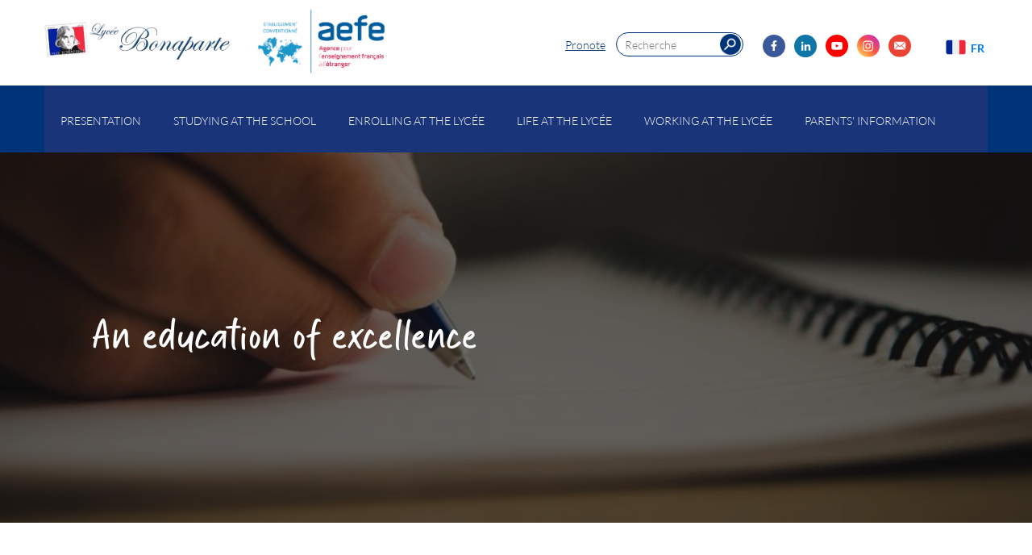

--- FILE ---
content_type: text/html; charset=UTF-8
request_url: https://lycee-bonaparte.fr/en/un-programme-dexcellence/
body_size: 19309
content:
<!doctype html>
<html lang="en-US">
<head>
    <meta charset="UTF-8">
    <meta name="viewport" content="width=device-width, initial-scale=1">
    <link rel="profile" href="https://gmpg.org/xfn/11">
    <link rel="stylesheet" href="https://lycee-bonaparte.fr/en/wp-content/themes/lycee-bonaparte/assets/css/bootstrap.min.css" />

    <meta name='robots' content='index, follow, max-image-preview:large, max-snippet:-1, max-video-preview:-1' />

	<!-- This site is optimized with the Yoast SEO plugin v16.4 - https://yoast.com/wordpress/plugins/seo/ -->
	<title>An education of excellence - Lycee Bonaparte EN</title>
	<link rel="canonical" href="https://lycee-bonaparte.fr/en/un-programme-dexcellence/" />
	<meta property="og:locale" content="en_US" />
	<meta property="og:type" content="article" />
	<meta property="og:title" content="An education of excellence - Lycee Bonaparte EN" />
	<meta property="og:url" content="https://lycee-bonaparte.fr/en/un-programme-dexcellence/" />
	<meta property="og:site_name" content="Lycee Bonaparte EN" />
	<meta property="article:modified_time" content="2023-01-25T07:32:07+00:00" />
	<meta name="twitter:card" content="summary_large_image" />
	<script type="application/ld+json" class="yoast-schema-graph">{"@context":"https://schema.org","@graph":[{"@type":"WebSite","@id":"https://lycee-bonaparte.fr/en/#website","url":"https://lycee-bonaparte.fr/en/","name":"Lycee Bonaparte EN","description":"L&#039;excellence \u00e0 la fran\u00e7aise au Qatar","potentialAction":[{"@type":"SearchAction","target":"https://lycee-bonaparte.fr/en/?s={search_term_string}","query-input":"required name=search_term_string"}],"inLanguage":"en-US"},{"@type":"WebPage","@id":"https://lycee-bonaparte.fr/en/un-programme-dexcellence/#webpage","url":"https://lycee-bonaparte.fr/en/un-programme-dexcellence/","name":"An education of excellence - Lycee Bonaparte EN","isPartOf":{"@id":"https://lycee-bonaparte.fr/en/#website"},"datePublished":"2021-03-29T17:25:33+00:00","dateModified":"2023-01-25T07:32:07+00:00","breadcrumb":{"@id":"https://lycee-bonaparte.fr/en/un-programme-dexcellence/#breadcrumb"},"inLanguage":"en-US","potentialAction":[{"@type":"ReadAction","target":["https://lycee-bonaparte.fr/en/un-programme-dexcellence/"]}]},{"@type":"BreadcrumbList","@id":"https://lycee-bonaparte.fr/en/un-programme-dexcellence/#breadcrumb","itemListElement":[{"@type":"ListItem","position":1,"item":{"@type":"WebPage","@id":"https://lycee-bonaparte.fr/en/","url":"https://lycee-bonaparte.fr/en/","name":"Accueil"}},{"@type":"ListItem","position":2,"item":{"@id":"https://lycee-bonaparte.fr/en/un-programme-dexcellence/#webpage"}}]}]}</script>
	<!-- / Yoast SEO plugin. -->


<link rel="alternate" type="application/rss+xml" title="Lycee Bonaparte EN &raquo; Feed" href="https://lycee-bonaparte.fr/en/feed/" />
<link rel="alternate" type="application/rss+xml" title="Lycee Bonaparte EN &raquo; Comments Feed" href="https://lycee-bonaparte.fr/en/comments/feed/" />
<script>
window._wpemojiSettings = {"baseUrl":"https:\/\/s.w.org\/images\/core\/emoji\/14.0.0\/72x72\/","ext":".png","svgUrl":"https:\/\/s.w.org\/images\/core\/emoji\/14.0.0\/svg\/","svgExt":".svg","source":{"concatemoji":"https:\/\/lycee-bonaparte.fr\/en\/wp-includes\/js\/wp-emoji-release.min.js?ver=6.4.7"}};
/*! This file is auto-generated */
!function(i,n){var o,s,e;function c(e){try{var t={supportTests:e,timestamp:(new Date).valueOf()};sessionStorage.setItem(o,JSON.stringify(t))}catch(e){}}function p(e,t,n){e.clearRect(0,0,e.canvas.width,e.canvas.height),e.fillText(t,0,0);var t=new Uint32Array(e.getImageData(0,0,e.canvas.width,e.canvas.height).data),r=(e.clearRect(0,0,e.canvas.width,e.canvas.height),e.fillText(n,0,0),new Uint32Array(e.getImageData(0,0,e.canvas.width,e.canvas.height).data));return t.every(function(e,t){return e===r[t]})}function u(e,t,n){switch(t){case"flag":return n(e,"\ud83c\udff3\ufe0f\u200d\u26a7\ufe0f","\ud83c\udff3\ufe0f\u200b\u26a7\ufe0f")?!1:!n(e,"\ud83c\uddfa\ud83c\uddf3","\ud83c\uddfa\u200b\ud83c\uddf3")&&!n(e,"\ud83c\udff4\udb40\udc67\udb40\udc62\udb40\udc65\udb40\udc6e\udb40\udc67\udb40\udc7f","\ud83c\udff4\u200b\udb40\udc67\u200b\udb40\udc62\u200b\udb40\udc65\u200b\udb40\udc6e\u200b\udb40\udc67\u200b\udb40\udc7f");case"emoji":return!n(e,"\ud83e\udef1\ud83c\udffb\u200d\ud83e\udef2\ud83c\udfff","\ud83e\udef1\ud83c\udffb\u200b\ud83e\udef2\ud83c\udfff")}return!1}function f(e,t,n){var r="undefined"!=typeof WorkerGlobalScope&&self instanceof WorkerGlobalScope?new OffscreenCanvas(300,150):i.createElement("canvas"),a=r.getContext("2d",{willReadFrequently:!0}),o=(a.textBaseline="top",a.font="600 32px Arial",{});return e.forEach(function(e){o[e]=t(a,e,n)}),o}function t(e){var t=i.createElement("script");t.src=e,t.defer=!0,i.head.appendChild(t)}"undefined"!=typeof Promise&&(o="wpEmojiSettingsSupports",s=["flag","emoji"],n.supports={everything:!0,everythingExceptFlag:!0},e=new Promise(function(e){i.addEventListener("DOMContentLoaded",e,{once:!0})}),new Promise(function(t){var n=function(){try{var e=JSON.parse(sessionStorage.getItem(o));if("object"==typeof e&&"number"==typeof e.timestamp&&(new Date).valueOf()<e.timestamp+604800&&"object"==typeof e.supportTests)return e.supportTests}catch(e){}return null}();if(!n){if("undefined"!=typeof Worker&&"undefined"!=typeof OffscreenCanvas&&"undefined"!=typeof URL&&URL.createObjectURL&&"undefined"!=typeof Blob)try{var e="postMessage("+f.toString()+"("+[JSON.stringify(s),u.toString(),p.toString()].join(",")+"));",r=new Blob([e],{type:"text/javascript"}),a=new Worker(URL.createObjectURL(r),{name:"wpTestEmojiSupports"});return void(a.onmessage=function(e){c(n=e.data),a.terminate(),t(n)})}catch(e){}c(n=f(s,u,p))}t(n)}).then(function(e){for(var t in e)n.supports[t]=e[t],n.supports.everything=n.supports.everything&&n.supports[t],"flag"!==t&&(n.supports.everythingExceptFlag=n.supports.everythingExceptFlag&&n.supports[t]);n.supports.everythingExceptFlag=n.supports.everythingExceptFlag&&!n.supports.flag,n.DOMReady=!1,n.readyCallback=function(){n.DOMReady=!0}}).then(function(){return e}).then(function(){var e;n.supports.everything||(n.readyCallback(),(e=n.source||{}).concatemoji?t(e.concatemoji):e.wpemoji&&e.twemoji&&(t(e.twemoji),t(e.wpemoji)))}))}((window,document),window._wpemojiSettings);
</script>
<link rel='stylesheet' id='sdm-styles-css' href='https://lycee-bonaparte.fr/en/wp-content/plugins/simple-download-monitor/css/sdm_wp_styles.css?ver=6.4.7' media='all' />
<link rel='stylesheet' id='sbi_styles-css' href='https://lycee-bonaparte.fr/en/wp-content/plugins/instagram-feed/css/sbi-styles.min.css?ver=6.6.1' media='all' />
<style id='wp-emoji-styles-inline-css'>

	img.wp-smiley, img.emoji {
		display: inline !important;
		border: none !important;
		box-shadow: none !important;
		height: 1em !important;
		width: 1em !important;
		margin: 0 0.07em !important;
		vertical-align: -0.1em !important;
		background: none !important;
		padding: 0 !important;
	}
</style>
<link rel='stylesheet' id='contact-form-7-css' href='https://lycee-bonaparte.fr/en/wp-content/plugins/contact-form-7/includes/css/styles.css?ver=5.4.1' media='all' />
<link rel='stylesheet' id='nbcpf-intlTelInput-style-css' href='https://lycee-bonaparte.fr/en/wp-content/plugins/country-phone-field-contact-form-7/assets/css/intlTelInput.min.css?ver=6.4.7' media='all' />
<link rel='stylesheet' id='nbcpf-countryFlag-style-css' href='https://lycee-bonaparte.fr/en/wp-content/plugins/country-phone-field-contact-form-7/assets/css/countrySelect.min.css?ver=6.4.7' media='all' />
<link rel='stylesheet' id='megamenu-css' href='https://lycee-bonaparte.fr/en/wp-content/uploads/sites/2/maxmegamenu/style.css?ver=dc1f04' media='all' />
<link rel='stylesheet' id='dashicons-css' href='https://lycee-bonaparte.fr/en/wp-includes/css/dashicons.min.css?ver=6.4.7' media='all' />
<link rel='stylesheet' id='lycee-bonaparte-style-css' href='https://lycee-bonaparte.fr/en/wp-content/themes/lycee-bonaparte/style.css?ver=1.0.0' media='all' />
<link rel='stylesheet' id='wp_mailjet_form_builder_widget-widget-front-styles-css' href='https://lycee-bonaparte.fr/en/wp-content/plugins/mailjet-for-wordpress/src/widgetformbuilder/css/front-widget.css?ver=6.1.3' media='all' />
<link rel='stylesheet' id='forget-about-shortcode-buttons-css' href='https://lycee-bonaparte.fr/en/wp-content/plugins/forget-about-shortcode-buttons/public/css/button-styles.css?ver=2.1.3' media='all' />
<script src="https://lycee-bonaparte.fr/en/wp-includes/js/jquery/jquery.min.js?ver=3.7.1" id="jquery-core-js"></script>
<script src="https://lycee-bonaparte.fr/en/wp-includes/js/jquery/jquery-migrate.min.js?ver=3.4.1" id="jquery-migrate-js"></script>
<script id="sdm-scripts-js-extra">
var sdm_ajax_script = {"ajaxurl":"https:\/\/lycee-bonaparte.fr\/en\/wp-admin\/admin-ajax.php"};
</script>
<script src="https://lycee-bonaparte.fr/en/wp-content/plugins/simple-download-monitor/js/sdm_wp_scripts.js?ver=6.4.7" id="sdm-scripts-js"></script>
<link rel="https://api.w.org/" href="https://lycee-bonaparte.fr/en/wp-json/" /><link rel="alternate" type="application/json" href="https://lycee-bonaparte.fr/en/wp-json/wp/v2/pages/347" /><link rel="EditURI" type="application/rsd+xml" title="RSD" href="https://lycee-bonaparte.fr/en/xmlrpc.php?rsd" />
<meta name="generator" content="WordPress 6.4.7" />
<link rel='shortlink' href='https://lycee-bonaparte.fr/en/?p=347' />
<link rel="alternate" type="application/json+oembed" href="https://lycee-bonaparte.fr/en/wp-json/oembed/1.0/embed?url=https%3A%2F%2Flycee-bonaparte.fr%2Fen%2Fun-programme-dexcellence%2F" />
<link rel="alternate" type="text/xml+oembed" href="https://lycee-bonaparte.fr/en/wp-json/oembed/1.0/embed?url=https%3A%2F%2Flycee-bonaparte.fr%2Fen%2Fun-programme-dexcellence%2F&#038;format=xml" />

		<!-- GA Google Analytics @ https://m0n.co/ga -->
		<script async src="https://www.googletagmanager.com/gtag/js?id=G-P68VSS5DBE"></script>
		<script>
			window.dataLayer = window.dataLayer || [];
			function gtag(){dataLayer.push(arguments);}
			gtag('js', new Date());
			gtag('config', 'G-P68VSS5DBE');
		</script>

	<style>.recentcomments a{display:inline !important;padding:0 !important;margin:0 !important;}</style><style type="text/css">/** Mega Menu CSS: fs **/</style>

    <link rel="stylesheet" href="https://lycee-bonaparte.fr/en/wp-content/themes/lycee-bonaparte/assets/css/style.css?ver=x1930963358" />
     <link rel="stylesheet" href="https://lycee-bonaparte.fr/en/wp-content/themes/lycee-bonaparte/owlcarousel/assets/owl.carousel.min.css" />
</head>

<body class="page-template page-template-page-acf-builder page-template-page-acf-builder-php page page-id-347 mega-menu-menu-1 mega-menu-menu-2">
<header class="header">

    <div class="container">
        <div class="row">
            <div class="col-md-6 logos">
                                <a href="https://lycee-bonaparte.fr/en">
                <img src="https://lycee-bonaparte.fr/en/wp-content/uploads/sites/2/2021/03/Logo.png" alt="Logo" title="Logo" class="logo"/>
                </a>
                 <a href="https://www.aefe.fr/" target="_blank">
                <img src="https://lycee-bonaparte.fr/en/wp-content/uploads/sites/2/2021/03/Logo-AEFE.png" alt="Logo-AEFE" title="Logo-AEFE" class="aeflogo"/>
           </a>
            </div>

            <div class="col-md-6 headersection2 text-right">
<!-- <a href="#" class="entpro" target="_blank">ENT</a> -->
<a href="https://e974003c.index-education.net/pronote/" class="entpro" target="_blank">Pronote</a>
                <form method="get" action="https://lycee-bonaparte.fr/en" class="searchformheader">
                    <input type="text" name="s" placeholder="Recherche"/>
                    <button type="submit"><img src="https://lycee-bonaparte.fr/en/wp-content/themes/lycee-bonaparte/assets/icons/search-icon.png" alt="search button"/> </button>
                </form>

                
                <ul class="sociallinksheader">
                                        <li><a href="https://www.facebook.com/LyceeBonaparteDoha/"><img src="https://lycee-bonaparte.fr/en/wp-content/themes/lycee-bonaparte/assets/icons/fb.svg" alt="facebook page"/></a> </li>
                                                            <li><a href="https://www.linkedin.com/company/lycee-francais-doha"><img src="https://lycee-bonaparte.fr/en/wp-content/themes/lycee-bonaparte/assets/icons/linkedin.svg" alt="Linkindin Profile"/></a> </li>
                                                            <li><a href="https://www.youtube.com/user/BonaparteLycee"><img src="https://lycee-bonaparte.fr/en/wp-content/themes/lycee-bonaparte/assets/icons/youtube.svg" alt="Youtube Channel"/></a> </li>
                                                            <li><a href="https://www.instagram.com/lyceebonapartedoha/"><img src="https://lycee-bonaparte.fr/en/wp-content/themes/lycee-bonaparte/assets/icons/insta.svg" alt="Instagram Account"/></a> </li>
                                                            <li><a href="https://lycee-bonaparte.fr/en/nous-rencontrer/"><img src="https://lycee-bonaparte.fr/en/wp-content/themes/lycee-bonaparte/assets/icons/mail.svg" alt="Email"/></a> </li>
                    
                                           <li class="lanSelector">&nbsp; <a  href="https://lycee-bonaparte.fr/" target="_self"><strong>🇫🇷  FR</strong></a></li>
                                        
                </ul>
            </div>
        </div>
    </div>


    <nav class="customnavbar">
        <div class="container">
            <div id="mega-menu-wrap-menu-1" class="mega-menu-wrap"><div class="mega-menu-toggle"><div class="mega-toggle-blocks-left"></div><div class="mega-toggle-blocks-center"></div><div class="mega-toggle-blocks-right"><div class='mega-toggle-block mega-menu-toggle-animated-block mega-toggle-block-1' id='mega-toggle-block-1'><button aria-label="Toggle Menu" class="mega-toggle-animated mega-toggle-animated-slider" type="button" aria-expanded="false">
                  <span class="mega-toggle-animated-box">
                    <span class="mega-toggle-animated-inner"></span>
                  </span>
                </button></div></div></div><ul id="mega-menu-menu-1" class="mega-menu max-mega-menu mega-menu-horizontal mega-no-js" data-event="hover_intent" data-effect="fade" data-effect-speed="200" data-effect-mobile="slide" data-effect-speed-mobile="200" data-mobile-force-width="false" data-second-click="go" data-document-click="collapse" data-vertical-behaviour="accordion" data-breakpoint="992" data-unbind="true" data-mobile-state="expand_active" data-mobile-direction="vertical" data-hover-intent-timeout="300" data-hover-intent-interval="100"><li class='mega-menu-item mega-menu-item-type-custom mega-menu-item-object-custom mega-menu-item-has-children mega-menu-megamenu mega-align-bottom-left mega-menu-grid mega-menu-item-5' id='mega-menu-item-5'><a class="mega-menu-link" href="#" aria-expanded="false" tabindex="0">Presentation<span class="mega-indicator"></span></a>
<ul class="mega-sub-menu">
<li class='mega-menu-row' id='mega-menu-5-0'>
	<ul class="mega-sub-menu">
<li class='mega-menu-column mega-menu-columns-7-of-12' id='mega-menu-5-0-0'>
		<ul class="mega-sub-menu">
<li class='mega-menu-item mega-menu-item-type-widget widget_text mega-menu-item-text-4' id='mega-menu-item-text-4'><h4 class="mega-block-title">Excellence for everyone, success for everyone</h4>			<div class="textwidget"><p><img fetchpriority="high" decoding="async" class="alignnone size-full wp-image-2950" src="https://lycee-bonaparte.fr/en/wp-content/uploads/sites/2/2024/07/light-scaled.jpeg" alt="" width="2560" height="1280" srcset="https://lycee-bonaparte.fr/en/wp-content/uploads/sites/2/2024/07/light-scaled.jpeg 2560w, https://lycee-bonaparte.fr/en/wp-content/uploads/sites/2/2024/07/light-300x150.jpeg 300w, https://lycee-bonaparte.fr/en/wp-content/uploads/sites/2/2024/07/light-1024x512.jpeg 1024w, https://lycee-bonaparte.fr/en/wp-content/uploads/sites/2/2024/07/light-768x384.jpeg 768w, https://lycee-bonaparte.fr/en/wp-content/uploads/sites/2/2024/07/light-1536x768.jpeg 1536w, https://lycee-bonaparte.fr/en/wp-content/uploads/sites/2/2024/07/light-2048x1024.jpeg 2048w" sizes="(max-width: 2560px) 100vw, 2560px" /></p>
<div class="textwidget">
<h4>Excellence for everyone, success for everyone</h4>
<p>For more than 40 years, the Lycée Bonaparte has been offering a high level of education. Our educational project is centered on the success and fulfilment of our students. Our ambition is to offer excellence for all, which guarantees the success of each individual. This demanding approach is at the heart of our commitment. We also seek to develop our students’ intellectual curiosity, critical thinking, self-confidence and creativity in a safe, caring and inclusive environment. We prepare them to pursue ambitious higher education and to become global citizens, capable of understanding the challenges of tomorrow&#8217;s world.</p>
</div>
</div>
		</li>		</ul>
</li><li class='mega-menu-column mega-menu-columns-5-of-12' id='mega-menu-5-0-1'>
		<ul class="mega-sub-menu">
<li class='mega-menu-item mega-menu-item-type-widget widget_nav_menu mega-menu-item-nav_menu-4' id='mega-menu-item-nav_menu-4'><div class="menu-presentation-container"><ul id="menu-presentation" class="menu"><li id="menu-item-249" class="menu-item menu-item-type-post_type menu-item-object-page menu-item-249"><a href="https://lycee-bonaparte.fr/en/history/">History</a></li>
<li id="menu-item-250" class="menu-item menu-item-type-post_type menu-item-object-page menu-item-250"><a href="https://lycee-bonaparte.fr/en/a-school-integrated-into-the-worldwide-network-of-french-schools/">A school integrated into the worldwide network of French schools</a></li>
<li id="menu-item-1509" class="menu-item menu-item-type-post_type menu-item-object-page menu-item-1509"><a href="https://lycee-bonaparte.fr/en/educational-excellence-at-the-service-of-all-students/">A project focused on excellence, openness to the world and teamwork</a></li>
<li id="menu-item-695" class="menu-item menu-item-type-post_type menu-item-object-page menu-item-695"><a href="https://lycee-bonaparte.fr/en/a-committed-school-community/">A committed school community</a></li>
<li id="menu-item-696" class="menu-item menu-item-type-post_type menu-item-object-page menu-item-696"><a href="https://lycee-bonaparte.fr/en/an-ultra-modern-campus-in-the-heart-of-west-bay/">An ultra-modern campus in the hearth of West Bay</a></li>
<li id="menu-item-251" class="menu-item menu-item-type-post_type menu-item-object-page menu-item-251"><a href="https://lycee-bonaparte.fr/en/shared-governance/">A shared governance with Parent&#8217;s Association</a></li>
<li id="menu-item-2242" class="menu-item menu-item-type-post_type menu-item-object-page menu-item-2242"><a href="https://lycee-bonaparte.fr/en/le-comite-de-gestion/">The Management Committee</a></li>
</ul></div></li>		</ul>
</li>	</ul>
</li></ul>
</li><li class='mega-menu-item mega-menu-item-type-custom mega-menu-item-object-custom mega-menu-item-has-children mega-menu-megamenu mega-align-bottom-left mega-menu-grid mega-menu-item-7' id='mega-menu-item-7'><a class="mega-menu-link" href="#" aria-expanded="false" tabindex="0">Studying at the school<span class="mega-indicator"></span></a>
<ul class="mega-sub-menu">
<li class='mega-menu-row' id='mega-menu-7-0'>
	<ul class="mega-sub-menu">
<li class='mega-menu-column mega-menu-columns-7-of-12' id='mega-menu-7-0-0'>
		<ul class="mega-sub-menu">
<li class='mega-menu-item mega-menu-item-type-widget widget_text mega-menu-item-text-5' id='mega-menu-item-text-5'><h4 class="mega-block-title">French-style teaching and education</h4>			<div class="textwidget"><p><img decoding="async" class="alignnone size-full wp-image-2951" src="https://lycee-bonaparte.fr/en/wp-content/uploads/sites/2/2024/07/menu-site-etudier-au-lycee.png" alt="" width="975" height="392" srcset="https://lycee-bonaparte.fr/en/wp-content/uploads/sites/2/2024/07/menu-site-etudier-au-lycee.png 975w, https://lycee-bonaparte.fr/en/wp-content/uploads/sites/2/2024/07/menu-site-etudier-au-lycee-300x121.png 300w, https://lycee-bonaparte.fr/en/wp-content/uploads/sites/2/2024/07/menu-site-etudier-au-lycee-768x309.png 768w" sizes="(max-width: 975px) 100vw, 975px" /></p>
<h4>French-style teaching and education</h4>
<p>The school is accredited by the French Ministry of National Education, Higher Education and Research. The teaching provided complies with the programs, pedagogical objectives and fundamental values of the French education system.</p>
<p>The teaching offered is innovative, open to the culture and language of the host country, and ensures a reinforced learning of modern languages from kindergarten. It prepares students for their future as citizens and actors in open, multilingual and multicultural societies. We reconcile a French education with an international standard of teaching, the promotion of French and the development of multilingualism, a pedagogy committed to the success of all and a demand for excellence.</p>
</div>
		</li>		</ul>
</li><li class='mega-menu-column mega-menu-columns-5-of-12' id='mega-menu-7-0-1'>
		<ul class="mega-sub-menu">
<li class='mega-menu-item mega-menu-item-type-widget widget_nav_menu mega-menu-item-nav_menu-5' id='mega-menu-item-nav_menu-5'><div class="menu-etudier-au-lycee-container"><ul id="menu-etudier-au-lycee" class="menu"><li id="menu-item-698" class="menu-item menu-item-type-post_type menu-item-object-page current-menu-item page_item page-item-347 current_page_item menu-item-698"><a href="https://lycee-bonaparte.fr/en/un-programme-dexcellence/" aria-current="page">Cursus</a></li>
<li id="menu-item-699" class="menu-item menu-item-type-post_type menu-item-object-page menu-item-699"><a href="https://lycee-bonaparte.fr/en/learning-languages-is-at-the-heart-of-the-school-project/">The Foreign Languages project</a></li>
<li id="menu-item-700" class="menu-item menu-item-type-post_type menu-item-object-page menu-item-700"><a href="https://lycee-bonaparte.fr/en/leaving-no-one-out/">Individual support and personalized accompaniment</a></li>
<li id="menu-item-701" class="menu-item menu-item-type-post_type menu-item-object-page menu-item-701"><a href="https://lycee-bonaparte.fr/en/our-academic-excellence/">Our academic results</a></li>
<li id="menu-item-702" class="menu-item menu-item-type-post_type menu-item-object-page menu-item-702"><a href="https://lycee-bonaparte.fr/en/the-guidance-counsellor-service/">The guidance counsellor service</a></li>
<li id="menu-item-703" class="menu-item menu-item-type-post_type menu-item-object-page menu-item-703"><a href="https://lycee-bonaparte.fr/en/our-document-centers/">Our document centers</a></li>
</ul></div></li>		</ul>
</li>	</ul>
</li></ul>
</li><li class='mega-menu-item mega-menu-item-type-custom mega-menu-item-object-custom mega-menu-item-has-children mega-menu-megamenu mega-align-bottom-left mega-menu-grid mega-menu-item-8' id='mega-menu-item-8'><a class="mega-menu-link" href="#" aria-expanded="false" tabindex="0">Enrolling at the Lycée<span class="mega-indicator"></span></a>
<ul class="mega-sub-menu">
<li class='mega-menu-row' id='mega-menu-8-0'>
	<ul class="mega-sub-menu">
<li class='mega-menu-column mega-menu-columns-7-of-12' id='mega-menu-8-0-0'>
		<ul class="mega-sub-menu">
<li class='mega-menu-item mega-menu-item-type-widget widget_text mega-menu-item-text-6' id='mega-menu-item-text-6'><h4 class="mega-block-title">A demanding education of acknowledged quality</h4>			<div class="textwidget"><p><img decoding="async" class="alignnone size-full wp-image-1590" src="https://lycee-bonaparte.fr/wp-content/uploads/2021/05/Sans-titre-1-2.jpg" alt="" width="557" height="224" srcset="https://lycee-bonaparte.fr/en/wp-content/uploads/sites/2/2021/05/Sans-titre-1-2.jpg 557w, https://lycee-bonaparte.fr/en/wp-content/uploads/sites/2/2021/05/Sans-titre-1-2-300x121.jpg 300w" sizes="(max-width: 557px) 100vw, 557px" /></p>
<h4>A demanding education of acknowledged quality</h4>
<p>For more than 40 years, the Lycée Bonaparte has been offering an international standard of education to students aged 3 to 18. It has an exceptional reputation for academic success. There is a team of high quality teachers who are committed to the support and success of each student. Our state-of-the-art campus and facilities reflect our ongoing commitment to the pursuit of excellence not only in academics but also in culture and sport.</p>
<p><a href="https://lycee-bonaparte.fr/en/the-6-reasons-to-join-us/">To find out more</a></p>
</div>
		</li>		</ul>
</li><li class='mega-menu-column mega-menu-columns-5-of-12' id='mega-menu-8-0-1'>
		<ul class="mega-sub-menu">
<li class='mega-menu-item mega-menu-item-type-widget widget_nav_menu mega-menu-item-nav_menu-6' id='mega-menu-item-nav_menu-6'><div class="menu-sinscrire-au-lycee-bonaparte-container"><ul id="menu-sinscrire-au-lycee-bonaparte" class="menu"><li id="menu-item-704" class="menu-item menu-item-type-post_type menu-item-object-page menu-item-704"><a href="https://lycee-bonaparte.fr/en/the-6-reasons-to-join-us/">Reasons to join the French School</a></li>
<li id="menu-item-705" class="menu-item menu-item-type-post_type menu-item-object-page menu-item-705"><a href="https://lycee-bonaparte.fr/en/enrolling-at-the-lycee-bonaparte/">Enrol at Bonaparte</a></li>
<li id="menu-item-997" class="menu-item menu-item-type-post_type menu-item-object-page menu-item-997"><a href="https://lycee-bonaparte.fr/en/financial-terms-and-conditions-2025-2026/">Financial terms &#038; conditions</a></li>
<li id="menu-item-707" class="menu-item menu-item-type-post_type menu-item-object-page menu-item-707"><a href="https://lycee-bonaparte.fr/en/contact-us/">Contact us</a></li>
</ul></div></li>		</ul>
</li>	</ul>
</li></ul>
</li><li class='mega-setCenter mega-menu-item mega-menu-item-type-custom mega-menu-item-object-custom mega-menu-item-has-children mega-menu-megamenu mega-align-bottom-left mega-menu-grid mega-menu-item-9 setCenter' id='mega-menu-item-9'><a class="mega-menu-link" href="#" aria-expanded="false" tabindex="0">Life at the Lycée<span class="mega-indicator"></span></a>
<ul class="mega-sub-menu">
<li class='mega-menu-row' id='mega-menu-9-0'>
	<ul class="mega-sub-menu">
<li class='mega-menu-column mega-menu-columns-7-of-12' id='mega-menu-9-0-0'>
		<ul class="mega-sub-menu">
<li class='mega-menu-item mega-menu-item-type-widget widget_text mega-menu-item-text-7' id='mega-menu-item-text-7'><h4 class="mega-block-title">Living together is at the heart of our educational project</h4>			<div class="textwidget"><div class="textwidget">
<p><img decoding="async" class="alignnone size-full wp-image-2952" src="https://lycee-bonaparte.fr/en/wp-content/uploads/sites/2/2024/07/menu-site_vivre-ensemble.png" alt="" width="1114" height="448" srcset="https://lycee-bonaparte.fr/en/wp-content/uploads/sites/2/2024/07/menu-site_vivre-ensemble.png 1114w, https://lycee-bonaparte.fr/en/wp-content/uploads/sites/2/2024/07/menu-site_vivre-ensemble-300x121.png 300w, https://lycee-bonaparte.fr/en/wp-content/uploads/sites/2/2024/07/menu-site_vivre-ensemble-1024x412.png 1024w, https://lycee-bonaparte.fr/en/wp-content/uploads/sites/2/2024/07/menu-site_vivre-ensemble-768x309.png 768w" sizes="(max-width: 1114px) 100vw, 1114px" /></p>
<h4>Living together is at the heart of our educational project</h4>
<p>With its 49 different nationalities, the school community of the Lycée Bonaparte is multicultural and multilingual. Such differences are a real asset. It allows the discovery of others in a climate of respect, trust and tolerance. Our educational project is based on the notions of sharing and cultural openness to the world.</p>
</div>
</div>
		</li>		</ul>
</li><li class='mega-menu-column mega-menu-columns-5-of-12' id='mega-menu-9-0-1'>
		<ul class="mega-sub-menu">
<li class='mega-menu-item mega-menu-item-type-widget widget_nav_menu mega-menu-item-nav_menu-7' id='mega-menu-item-nav_menu-7'><div class="menu-la-vie-au-lycee-bonaparte-container"><ul id="menu-la-vie-au-lycee-bonaparte" class="menu"><li id="menu-item-820" class="menu-item menu-item-type-post_type menu-item-object-page menu-item-820"><a href="https://lycee-bonaparte.fr/en/des-activites-pour-developper-ses-talents-et-sepanouir/">The Bonaparte Academy</a></li>
<li id="menu-item-709" class="menu-item menu-item-type-post_type menu-item-object-page menu-item-709"><a href="https://lycee-bonaparte.fr/en/the-vie-scolaire-service/">The &#8220;Scholar Life&#8221; service</a></li>
<li id="menu-item-711" class="menu-item menu-item-type-post_type menu-item-object-page menu-item-711"><a href="https://lycee-bonaparte.fr/en/the-health-service/">The health service</a></li>
<li id="menu-item-821" class="menu-item menu-item-type-post_type menu-item-object-page menu-item-821"><a href="https://lycee-bonaparte.fr/en/the-bonaparte-boutique/">The Bonaparte boutique</a></li>
</ul></div></li>		</ul>
</li>	</ul>
</li></ul>
</li><li class='mega-setRight mega-menu-item mega-menu-item-type-custom mega-menu-item-object-custom mega-menu-item-has-children mega-menu-megamenu mega-align-bottom-left mega-menu-grid mega-menu-item-10 setRight' id='mega-menu-item-10'><a class="mega-menu-link" href="#" aria-expanded="false" tabindex="0">Working at the Lycée<span class="mega-indicator"></span></a>
<ul class="mega-sub-menu">
<li class='mega-menu-row' id='mega-menu-10-0'>
	<ul class="mega-sub-menu">
<li class='mega-menu-column mega-menu-columns-7-of-12' id='mega-menu-10-0-0'>
		<ul class="mega-sub-menu">
<li class='mega-menu-item mega-menu-item-type-widget widget_text mega-menu-item-text-8' id='mega-menu-item-text-8'><h4 class="mega-block-title">Working at the school</h4>			<div class="textwidget"><div class="textwidget">
<p><img decoding="async" class="alignnone size-full wp-image-2953" src="https://lycee-bonaparte.fr/en/wp-content/uploads/sites/2/2024/07/menu-site_-travailler-au-lcyee.png" alt="" width="1044" height="420" srcset="https://lycee-bonaparte.fr/en/wp-content/uploads/sites/2/2024/07/menu-site_-travailler-au-lcyee.png 1044w, https://lycee-bonaparte.fr/en/wp-content/uploads/sites/2/2024/07/menu-site_-travailler-au-lcyee-300x121.png 300w, https://lycee-bonaparte.fr/en/wp-content/uploads/sites/2/2024/07/menu-site_-travailler-au-lcyee-1024x412.png 1024w, https://lycee-bonaparte.fr/en/wp-content/uploads/sites/2/2024/07/menu-site_-travailler-au-lcyee-768x309.png 768w" sizes="(max-width: 1044px) 100vw, 1044px" /></p>
<p>Every day, the school welcomes more than 160 staff members. Be it a management, administrative, educational, pedagogical or health team, in each of them, we favour cooperative and collaborative work so that the expertise of each person can be put at the service of all and thus contribute to the creation of a collective intelligence.</p>
<p><a href="https://lycee-bonaparte.fr/en/a-committed-school-community/">For more information</a></p>
</div>
</div>
		</li>		</ul>
</li><li class='mega-menu-column mega-menu-columns-5-of-12' id='mega-menu-10-0-1'>
		<ul class="mega-sub-menu">
<li class='mega-menu-item mega-menu-item-type-widget widget_nav_menu mega-menu-item-nav_menu-8' id='mega-menu-item-nav_menu-8'><div class="menu-travailler-au-lycee-container"><ul id="menu-travailler-au-lycee" class="menu"><li id="menu-item-948" class="menu-item menu-item-type-post_type menu-item-object-page menu-item-948"><a href="https://lycee-bonaparte.fr/en/rejoindre-le-lycee-bonaparte/">Careers</a></li>
<li id="menu-item-715" class="menu-item menu-item-type-post_type menu-item-object-page menu-item-715"><a href="https://lycee-bonaparte.fr/en/life-in-qatar/">Life in Qatar</a></li>
</ul></div></li>		</ul>
</li>	</ul>
</li></ul>
</li><li class='mega-setRight mega-menu-item mega-menu-item-type-custom mega-menu-item-object-custom mega-menu-item-has-children mega-menu-megamenu mega-align-bottom-left mega-menu-grid mega-menu-item-11 setRight' id='mega-menu-item-11'><a class="mega-menu-link" href="#" aria-expanded="false" tabindex="0">Parents' Information<span class="mega-indicator"></span></a>
<ul class="mega-sub-menu">
<li class='mega-menu-row' id='mega-menu-11-0'>
	<ul class="mega-sub-menu">
<li class='mega-menu-column mega-menu-columns-7-of-12' id='mega-menu-11-0-0'>
		<ul class="mega-sub-menu">
<li class='mega-menu-item mega-menu-item-type-widget widget_text mega-menu-item-text-9' id='mega-menu-item-text-9'>			<div class="textwidget"><div class="textwidget">
<p><img decoding="async" class="alignnone size-full wp-image-2954" src="https://lycee-bonaparte.fr/en/wp-content/uploads/sites/2/2024/07/menu-site_sinscrire.png" alt="" width="1184" height="476" srcset="https://lycee-bonaparte.fr/en/wp-content/uploads/sites/2/2024/07/menu-site_sinscrire.png 1184w, https://lycee-bonaparte.fr/en/wp-content/uploads/sites/2/2024/07/menu-site_sinscrire-300x121.png 300w, https://lycee-bonaparte.fr/en/wp-content/uploads/sites/2/2024/07/menu-site_sinscrire-1024x412.png 1024w, https://lycee-bonaparte.fr/en/wp-content/uploads/sites/2/2024/07/menu-site_sinscrire-768x309.png 768w" sizes="(max-width: 1184px) 100vw, 1184px" /></p>
<p>Parents are at the heart of the school&#8217;s operations. Through their elected representatives on the Management Committee and those elected to the various school bodies, they actively participate in the discussions and decisions that drive the life of the educational community.</p>
<p><a href="https://lycee-bonaparte.fr/en/shared-governance/">For more information</a></p>
</div>
</div>
		</li>		</ul>
</li><li class='mega-menu-column mega-menu-columns-4-of-12' id='mega-menu-11-0-1'>
		<ul class="mega-sub-menu">
<li class='mega-menu-item mega-menu-item-type-widget widget_nav_menu mega-menu-item-nav_menu-9' id='mega-menu-item-nav_menu-9'><div class="menu-infos-parents-container"><ul id="menu-infos-parents" class="menu"><li id="menu-item-862" class="menu-item menu-item-type-post_type menu-item-object-page menu-item-862"><a href="https://lycee-bonaparte.fr/en/calendrier-scolaire-2024-2025/">School calendar</a></li>
<li id="menu-item-3414" class="menu-item menu-item-type-post_type menu-item-object-page menu-item-3414"><a href="https://lycee-bonaparte.fr/en/the-lycee-bonaparte-uniform/">The Lycée Bonaparte Uniform</a></li>
<li id="menu-item-3491" class="menu-item menu-item-type-post_type menu-item-object-page menu-item-3491"><a href="https://lycee-bonaparte.fr/en/canteen/">Canteen</a></li>
<li id="menu-item-3259" class="menu-item menu-item-type-post_type menu-item-object-page menu-item-3259"><a href="https://lycee-bonaparte.fr/en/lists-of-school-supplies-books-2025-2026/">Lists of school supplies &#038; books 2025 / 2026</a></li>
<li id="menu-item-861" class="menu-item menu-item-type-post_type menu-item-object-page menu-item-861"><a href="https://lycee-bonaparte.fr/en/reglements-et-chartes/">Rules and charters</a></li>
<li id="menu-item-863" class="menu-item menu-item-type-post_type menu-item-object-page menu-item-863"><a href="https://lycee-bonaparte.fr/en/des-partenaires-engages/">The school&#8217;s partners</a></li>
<li id="menu-item-860" class="menu-item menu-item-type-post_type menu-item-object-page menu-item-860"><a href="https://lycee-bonaparte.fr/en/vos-contacts-au-lycee-bonaparte/">Your contacts</a></li>
</ul></div></li>		</ul>
</li>	</ul>
</li></ul>
</li></ul></div>        </div>

    </nav>

</header><!-- #masthead -->
<div  class="headerpagebackground" style="background-image: url('https://lycee-bonaparte.fr/en/wp-content/uploads/sites/2/2021/03/Mask-Group-14-4.png');">
    <div class="content-bg-title">
        <div class="container">
            <h1 class="pageHeadingonBg" data-aos="fade-up">An education of excellence</h1>
        </div>
    </div>

</div>


<main class="container main-container">
    <div id='profileStyle'>

 <h2 class="text-center">Discover our school curriculum</h2>

    <section class="page-section" style="background-color:#FFFFFF">
<div class="row centerrow">
  <div class="col-lg-3 col-md-6 col-sm-6 col-12">
      <div class="profile-style2">
          <div class="profile-header2" >
              <h3>KINDERGARTEN</h3>
          </div>
                    <img src="https://lycee-bonaparte.fr/en/wp-content/uploads/sites/2/2021/04/ECOLE-MATERNELLE.png" alt="ECOLE MATERNELLE" class="profile2photo"/>
         
                    <div class="text-center profile2content">
              Cycle 1 (PS, MS and GS)<br>
from 3 to 5 years old             </div>
              <div class="text-center profile2button">
                               <a href="#ecolematernelle" target="">More information</a>
                       </div>
      </div>
  </div>  
    
      <div class="col-lg-3 col-md-6 col-sm-6 col-12">
      <div class="profile-style2">
          <div class="profile-header2"  style="background-color:#487BB8" >
              <h3>ELEMENTARY SCHOOL</h3>
          </div>
                    <img src="https://lycee-bonaparte.fr/en/wp-content/uploads/sites/2/2021/04/ECOLE-ELEMENTAIRE-1.png" alt="ECOLE ELÉMENTAIRE" class="profile2photo"/>
         
                    <div class="text-center profile2content">
              Cycle 2 & 3 (CP, CE1, CE2, CM1, CM2) <br>
from 6 to 10 years old             </div>
              <div class="text-center profile2button">
                               <a href="#ecole2" target="">More information</a>
                       </div>
      </div>
  </div>  
    
      <div class="col-lg-3 col-md-6 col-sm-6 col-12">
      <div class="profile-style2">
          <div class="profile-header2" >
              <h3>COLLEGE</h3>
          </div>
                    <img src="https://lycee-bonaparte.fr/en/wp-content/uploads/sites/2/2021/04/COLLEGE.png" alt="COLLÈGE" class="profile2photo"/>
         
                    <div class="text-center profile2content">
              Cycle 3 & 4 (6e, 5e, 4e, 3e) <br>
from 11 to 14 years old             </div>
              <div class="text-center profile2button">
                               <a href="#collegesection" target="">More information</a>
                       </div>
      </div>
  </div>  
    
      <div class="col-lg-3 col-md-6 col-sm-6 col-12">
      <div class="profile-style2">
          <div class="profile-header2"  style="background-color:#487BB8" >
              <h3>HIGH SCHOOL</h3>
          </div>
                    <img src="https://lycee-bonaparte.fr/en/wp-content/uploads/sites/2/2021/04/LYCEE.png" alt="LYCÉE" class="profile2photo"/>
         
                    <div class="text-center profile2content">
              Determination cycle & Final cycle<br>
(2nd, 1st, Terminale) from 15 to 17 years old             </div>
              <div class="text-center profile2button">
                               <a href="#lycee" target="">More information</a>
                       </div>
      </div>
  </div>  
    
    </div>
</section>



</div><div id='ecolematernelle'><section class="sectionbgprimary sectionbgmargin" >


    <div class="row">
                <div class="col-sm-6">
                            <div class="reveal leftSpace">
                <img src="https://lycee-bonaparte.fr/en/wp-content/uploads/sites/2/2021/04/img1.png" alt="" class="specialSectionPhoto">
                </div>
                        </div>

        <div class="col-sm-6 ">
            <div class="section-content" >
<div >
            <h2>Kindergarten</h2>
<p>Cycle 1 (PS, MS and GS) from 3 to 5 years old</p>
</div>
</div>
        </div>


        



    </div>
</section></div><div id='twocolumn_text'><section class="page-section"  style="background-color:#ffffff;">
    <div class="row">
    <div class="col-md-6 my-auto">
    <div class="section-content">
    <h3>Growing, learning and succeeding together</h3>
<ul>
<li>A school where children learn autonomy, self-expression and creativity.</li>
<li>A caring school based on play, manipulation, discovery and exploration.</li>
<li>A school where the child begins to learn how to read, write and count.</li>
<li>A school that follows the French National Education curriculum for kindergarten</li>
<li>A school where the child discovers foreign languages (English and Arabic).</li>
<li>A school that values the positive evaluation: the child is directly involved in identifying his or her successes.</li>
</ul>
    </div>
</div>
        <div class="col-md-6 my-auto">

                        <div class="section-content">
                <h3>An adapted environment</h3>
<ul>
<li>Spaces and equipment are designed for young children (classrooms, playground, exercise rooms, rest rooms and dedicated library)</li>
<li>An educational project offering school activities that respect the child&#8217;s rhythms.</li>
<li>A serene environment where the child evolves in complete safety. For each class, a teacher who is assisted by an ASEM (Agent Spécialisé des Ecoles Maternelles) and offered continuous training.</li>
</ul>
            </div>
                    </div>

        </div>
</section></div><div id='les_dinscriptions'><section class="page-section">
            <div class="text-center">
      <h2>5 areas of learning</h2>        
        </div>
      
                <div class="row centerrow">
                        
                        <div class="col-md-4 col-sm-6 col-6 text-center margincolum">
                            <div class="inner">
                                                            <img data-aos="fade-up" class="iconcss" src="https://lycee-bonaparte.fr/en/wp-content/uploads/sites/2/2021/03/Group-181.png" alt="">
                                                                <div data-aos="fade-up" class="redtitle">Multilingualism</div>
                                <div data-aos="fade-up" class="text-center">
                                    Using language in all<br>its dimensions                                </div>
                                
                            </div>
                        </div>
                                        
                        <div class="col-md-4 col-sm-6 col-6 text-center margincolum">
                            <div class="inner">
                                                            <img data-aos="fade-up" class="iconcss" src="https://lycee-bonaparte.fr/en/wp-content/uploads/sites/2/2021/04/ball.svg" alt="">
                                                                <div data-aos="fade-up" class="redtitle">Physical activities</div>
                                <div data-aos="fade-up" class="text-center">
                                    Behaving, expressing oneself, understanding <br>through physical activity                                </div>
                                
                            </div>
                        </div>
                                        
                        <div class="col-md-4 col-sm-6 col-6 text-center margincolum">
                            <div class="inner">
                                                            <img data-aos="fade-up" class="iconcss" src="https://lycee-bonaparte.fr/en/wp-content/uploads/sites/2/2021/03/Group-267.png" alt="Activités culturelles, artistiques et sportives">
                                                                <div data-aos="fade-up" class="redtitle">Artistic activities</div>
                                <div data-aos="fade-up" class="text-center">
                                    Behaving, expressing oneself, understanding <br>hrough arts-related activities                                </div>
                                
                            </div>
                        </div>
                                        
                        <div class="col-md-4 col-sm-6 col-6 text-center margincolum">
                            <div class="inner">
                                                            <img data-aos="fade-up" class="iconcss" src="https://lycee-bonaparte.fr/en/wp-content/uploads/sites/2/2021/03/Path-12315.png" alt="">
                                                                <div data-aos="fade-up" class="redtitle">Structuring one's thoughts</div>
                                <div data-aos="fade-up" class="text-center">
                                    Building the first tools<br>to structure thinking                                </div>
                                
                            </div>
                        </div>
                                        
                        <div class="col-md-4 col-sm-6 col-6 text-center margincolum">
                            <div class="inner">
                                                            <img data-aos="fade-up" class="iconcss" src="https://lycee-bonaparte.fr/en/wp-content/uploads/sites/2/2021/03/Group-462.png" alt="">
                                                                <div data-aos="fade-up" class="redtitle">Exploring</div>
                                <div data-aos="fade-up" class="text-center">
                                    Exploring the world                                </div>
                                
                            </div>
                        </div>
                                                   
                    </div>

    </section></div><div id='discover'><section class="page-section" style="background-color:#ecf6fb;">
<div class="section-content">
    <div class="row">
        <div class="col-md-9 mx-auto bgwhite margin100">
          <div class="row">
              <div class="col-md-8 my-auto">
All about our language pathways                 
              </div>
              <div class="col-md-4 text-right">
<p><a class="fasc-button fasc-size-medium fasc-type-flat fasc-ico-after dashicons-arrow-right-alt" style="background-color: #e11e32; color: #ffffff;" href="https://lycee-bonaparte.fr/en/learning-languages-is-at-the-heart-of-the-school-project/">Discover</a></p>
                                </div>
          </div>
        </div>
    </div>
</div>
    </section></div><div id='ecole2'><section class="sectionbgprimary sectionbgmargin" >


    <div class="row">
                <div class="col-sm-6">
                            <div class="reveal leftSpace">
                <img src="https://lycee-bonaparte.fr/en/wp-content/uploads/sites/2/2021/04/Ecole-Elementaire-2.png" alt="Ecole Elémentaire-2" class="specialSectionPhoto">
                </div>
                        </div>

        <div class="col-sm-6 ">
            <div class="section-content" >
<div >
            <h2></h2>
<h2>Elementary School</h2>
<p>Cycle 2 &amp; 3 (CP, CE1, CE2, CM1, CM2) from 6 to 10 years old</p>
</div>
</div>
        </div>


        



    </div>
</section></div><section class="page-section" style="background-color:#FFFFFF;">
    <div class="section-content">
        <h3>OUR OBJECTIVES</h3>
<p>The Lycée Bonaparte offers pupils a caring, secure, playful and open-minded environment that develops confidence in themselves, in others and in the future.</p>
<ul>
<li>Ensuring the acquisition of the fundamental knowledge-based tools: master basic skills in French (speaking, writing and reading), and in mathematics (calculation, geometry and problem solving).</li>
<li>Encouraging the development of intelligence, artistic awareness, manual, physical skills and sporting abilities.</li>
<li>Providing the basis of a historical, geographical, scientific and technical culture.</li>
<li>Providing grounding in visual and musical arts;</li>
<li>Teaching foreign languages with diversified linguistic paths.</li>
<li>Contributing to the understanding and responsible use of media, especially digital media.</li>
<li>To ensure the acquisition and understanding of the need to respect each individual, his or her origins and differences.</li>
<li>Conveying the need to respect children’s rights and gender equality.</li>
<li>Together with the family, ensuring moral and civic education which includes the learning and sharing of the values and symbols of the Republic and the European Union and prepares the child for his future exercise of citizenship.</li>
</ul>
    </div>
</section><div id='left_content'><section class="page-section"  style="background-color:#f3f3f3;">
    <div class="row">
    <div class="col-md-6 my-auto">
    <div class="section-content">
    <h2>5 courses of study, divided into 2 cycles</h2>
<ul>
<li>Cycle 2 (basic skills cycle)
<ul>
<li>CP (cours préparatoire),</li>
<li>CE1 (cours élémentaire 1ère année),</li>
<li>CE2 (cours élémentaire 2ème année)</li>
</ul>
</li>
<li>Cycle 3 (development stage)
<ul>
<li>CM1 (cours moyen 1ère année),</li>
<li>CM2 (cours moyen 2ème année),</li>
<li>Le cycle 3 also include the 1st year of college (6ème)</li>
</ul>
</li>
</ul>
    </div>
</div>
        <div class="col-md-6 my-auto">

            <div class="reveal"><img src="https://lycee-bonaparte.fr/en/wp-content/uploads/sites/2/2021/04/niveaux.png" alt="niveaux" class="photohalfsection"/></div>
                    </div>

        </div>
</section></div><div id='right_content'><section class="page-section"  style="background-color:#ffffff;">
    <div class="row">
            <div class="col-md-6 my-auto">

            
                    <div id="carouselExampleIndicators" class="carousel slide" data-ride="carousel">
                        <ol class="carousel-indicators">
                                                            <li data-target="#carouselExampleIndicators" data-slide-to="0" class="active"></li>
                                                            <li data-target="#carouselExampleIndicators" data-slide-to="1" ></li>
                                                            <li data-target="#carouselExampleIndicators" data-slide-to="2" ></li>
                                                            <li data-target="#carouselExampleIndicators" data-slide-to="3" ></li>
                                                    </ol>
                        <div class="carousel-inner">
                                                            <div class="carousel-item active">
                                    <img class="d-block w-100" src="https://lycee-bonaparte.fr/en/wp-content/uploads/sites/2/2021/05/Sans-titre-2-2.jpg" alt="">
                                </div>
                                                            <div class="carousel-item ">
                                    <img class="d-block w-100" src="https://lycee-bonaparte.fr/en/wp-content/uploads/sites/2/2021/05/Sans-titre-4-4.jpg" alt="">
                                </div>
                                                            <div class="carousel-item ">
                                    <img class="d-block w-100" src="https://lycee-bonaparte.fr/en/wp-content/uploads/sites/2/2021/05/Sans-titre-5-1.jpg" alt="">
                                </div>
                                                            <div class="carousel-item ">
                                    <img class="d-block w-100" src="https://lycee-bonaparte.fr/en/wp-content/uploads/sites/2/2021/05/Sans-titre-6-1.jpg" alt="">
                                </div>
                                                    </div>


                    </div>


                            </div>
        <div class="col-md-6 my-auto">
            <div class="section-content">
                <h3>Infrastructures of quality</h3>
<ul>
<li>Adapted classrooms</li>
<li>Top of the range sports and recreational facilities</li>
<li>Fablab</li>
<li>Libraries</li>
</ul>
            </div>
        </div>
        </div>
</section></div><div id='les_dinscriptions'><section class="page-section">
            <div class="text-center">
      <h2>5 areas of learning</h2>        
        </div>
      
                <div class="row centerrow">
                        
                        <div class="col-md-4 col-sm-6 col-6 text-center margincolum">
                            <div class="inner">
                                                            <img data-aos="fade-up" class="iconcss" src="https://lycee-bonaparte.fr/en/wp-content/uploads/sites/2/2021/03/Group-181.png" alt="">
                                                                <div data-aos="fade-up" class="redtitle">Multilingualism</div>
                                <div data-aos="fade-up" class="text-center">
                                    Learning languages to think <br> and communicate                                </div>
                                
                            </div>
                        </div>
                                        
                        <div class="col-md-4 col-sm-6 col-6 text-center margincolum">
                            <div class="inner">
                                                            <img data-aos="fade-up" class="iconcss" src="https://lycee-bonaparte.fr/en/wp-content/uploads/sites/2/2021/04/ball.svg" alt="">
                                                                <div data-aos="fade-up" class="redtitle">Physical activities</div>
                                <div data-aos="fade-up" class="text-center">
                                    Acquiring the methods and tools<br>to learn                                </div>
                                
                            </div>
                        </div>
                                        
                        <div class="col-md-4 col-sm-6 col-6 text-center margincolum">
                            <div class="inner">
                                                            <img data-aos="fade-up" class="iconcss" src="https://lycee-bonaparte.fr/en/wp-content/uploads/sites/2/2021/03/Group-267.png" alt="Activités culturelles, artistiques et sportives">
                                                                <div data-aos="fade-up" class="redtitle">Artistic activities</div>
                                <div data-aos="fade-up" class="text-center">
                                    Developing representations of the  <br>world and human activity                                </div>
                                
                            </div>
                        </div>
                                        
                        <div class="col-md-4 col-sm-6 col-6 text-center margincolum">
                            <div class="inner">
                                                            <img data-aos="fade-up" class="iconcss" src="https://lycee-bonaparte.fr/en/wp-content/uploads/sites/2/2021/03/Path-12315.png" alt="">
                                                                <div data-aos="fade-up" class="redtitle">Structuring one's thoughts</div>
                                <div data-aos="fade-up" class="text-center">
                                    Training of the individual and <br> the citizen                                </div>
                                
                            </div>
                        </div>
                                        
                        <div class="col-md-4 col-sm-6 col-6 text-center margincolum">
                            <div class="inner">
                                                            <img data-aos="fade-up" class="iconcss" src="https://lycee-bonaparte.fr/en/wp-content/uploads/sites/2/2021/03/Group-462.png" alt="">
                                                                <div data-aos="fade-up" class="redtitle">Exploring</div>
                                <div data-aos="fade-up" class="text-center">
                                    Discovering natural and <br> technical systems                                </div>
                                
                            </div>
                        </div>
                                                   
                    </div>

    </section></div><div id='college'><section class="page-section" style="background-color:#ecf6fb;">
<div class="section-content">
    <div class="row">
        <div class="col-md-9 mx-auto bgwhite margin100">
          <div class="row">
              <div class="col-md-8 my-auto">
All about our language pathways                 
              </div>
              <div class="col-md-4 text-right">
<p><a class="fasc-button fasc-size-medium fasc-type-flat fasc-ico-after dashicons-arrow-right-alt" style="background-color: #e11e32; color: #ffffff;" target="_blank" rel="noopener" href="https://lycee-bonaparte.fr/en/learning-languages-is-at-the-heart-of-the-school-project/">Discover</a></p>
                                </div>
          </div>
        </div>
    </div>
</div>
    </section></div><div id='collegesection'><section class="sectionbgprimary sectionbgmargin" >


    <div class="row">
                <div class="col-sm-6">
                            <div class="reveal leftSpace">
                <img src="https://lycee-bonaparte.fr/en/wp-content/uploads/sites/2/2021/04/img2.png" alt="" class="specialSectionPhoto">
                </div>
                        </div>

        <div class="col-sm-6 ">
            <div class="section-content" >
<div >
            <h2>College</h2>
<p>Cycle 3 &amp; 4 (6e, 5e, 4e, 3e) from 11 to 14 years old</p>
</div>
</div>
        </div>


        



    </div>
</section></div><section class="page-section" style="background-color:#FFFFFF;">
    <div class="section-content">
        <p>At the beginning of the 2022 school year, there were 465 pupils enrolled in the collège (5 classes of 6eme, 6 classes of 5eme, 5 classes of 4eme and 5 classes of 3eme) .</p>
<p>The school emphasises the deepening and broadening of fundamental knowledge, the learning of modern languages, the experimental practice in science, the artistic creation in music and plastic arts, and sports. All pupils are equipped with a tablet on which they have access to homework and school books.</p>
<p>In 3ème, the pupils work on their personal orientation project. They prepare for the Diplôme National du Brevet (DNB) exams and their entry in Seconde (lycée).  All pupils in the collège have 26 hours of compulsory lessons a week, to which the following optional lessons can be added</p>
<p>A third Modern Language (Arabic) from 5ème to 3ème,</p>
<p>A European Section in English or in Arabic from 4ème onwards</p>
    </div>
</section><div id='icon_listing'><section class="page-section">
            <div class="row centerrow">
                        
                        <div class="col-md-4 col-sm-6 col-6 text-center margincolum">
                            <div class="inner">
                                                            <img data-aos="fade-up" class="iconcss" src="https://lycee-bonaparte.fr/en/wp-content/uploads/sites/2/2021/03/Group-321.png" alt="">
                                                                <div data-aos="fade-up" class="redtitle">98,9%</div>
                                <div data-aos="fade-up" class="text-center">
                                    success rate in the "Diplôme National du Brevet" in 2022                                </div>
                                
                            </div>
                        </div>
                                        
                        <div class="col-md-4 col-sm-6 col-6 text-center margincolum">
                            <div class="inner">
                                                            <img data-aos="fade-up" class="iconcss" src="https://lycee-bonaparte.fr/en/wp-content/uploads/sites/2/2021/03/Group-325.png" alt="">
                                                                <div data-aos="fade-up" class="redtitle">60,8%</div>
                                <div data-aos="fade-up" class="text-center">
                                    received high honours                                </div>
                                
                            </div>
                        </div>
                                                   
                    </div>

    </section></div><section class="page-section"  style="background-color:#ffffff;">
    <div class="row">
            <div class="col-md-6 my-auto">

            
                    <div id="carouselExampleIndicators" class="carousel slide" data-ride="carousel">
                        <ol class="carousel-indicators">
                                                            <li data-target="#carouselExampleIndicators" data-slide-to="0" class="active"></li>
                                                            <li data-target="#carouselExampleIndicators" data-slide-to="1" ></li>
                                                            <li data-target="#carouselExampleIndicators" data-slide-to="2" ></li>
                                                            <li data-target="#carouselExampleIndicators" data-slide-to="3" ></li>
                                                    </ol>
                        <div class="carousel-inner">
                                                            <div class="carousel-item active">
                                    <img class="d-block w-100" src="https://lycee-bonaparte.fr/en/wp-content/uploads/sites/2/2021/05/Sans-titre-7.jpg" alt="">
                                </div>
                                                            <div class="carousel-item ">
                                    <img class="d-block w-100" src="https://lycee-bonaparte.fr/en/wp-content/uploads/sites/2/2021/05/Sans-titre-10.jpg" alt="">
                                </div>
                                                            <div class="carousel-item ">
                                    <img class="d-block w-100" src="https://lycee-bonaparte.fr/en/wp-content/uploads/sites/2/2021/05/Sans-titre-9.jpg" alt="">
                                </div>
                                                            <div class="carousel-item ">
                                    <img class="d-block w-100" src="https://lycee-bonaparte.fr/en/wp-content/uploads/sites/2/2021/05/Sans-titre-11.jpg" alt="">
                                </div>
                                                    </div>


                    </div>


                            </div>
        <div class="col-md-6 my-auto">
            <div class="section-content">
                <h3>Infrastructures of quality</h3>
<ul>
<li>Adapted classrooms</li>
<li>Top of the range sports and recreational facilities</li>
<li>An auditorium</li>
<li>Libraries</li>
</ul>
            </div>
        </div>
        </div>
</section><div id='tabStyle1'><div class="page-section">
    <div id="accordion1521119569" class="accordion">
        <div class="card mb-0" style="border: none;background-color:#FFFFFF">
                        <!--  -->
            <div class="card-header  collapsed " style="background-color:#F3F3F3;color:#000000;" data-toggle="collapse" href="#tab11521119569">
                <a class="card-title">
                   The Common core of Skills, Knowledge and Culture                </a>
            </div>

           <!--   show -->
            <div id="tab11521119569" class="card-body collapse" data-parent="#accordion1521119569" >
               
               
                              <p>The &#8220;Common core of Skills, Knowledge and Culture&#8221; presents what each student should know and master by the end of the compulsory schooling. There are five areas of skills that are assessed and need to be validated to obtain the &#8220;Diplôme National du Brevet&#8221;.</p>
<p><a class="fasc-button fasc-size-medium fasc-type-flat fasc-ico-after dashicons-arrow-right-alt" style="background-color: #e11e32; color: #ffffff;" target="_blank" rel="noopener" href="https://www.education.gouv.fr/le-socle-commun-de-connaissances-de-competences-et-de-culture-12512#:~:text=%C3%89cole%20Coll%C3%A8ge-,Le%20socle%20commun%20de%20connaissances%2C%20de%20comp%C3%A9tences%20et%20de%20culture,individu%20et%20de%20futur%20citoyen.">More information</a></p>
                                              
                       

                       
                            
                       
                          
            </div>
            
                        <!-- collapsed -->
            <div class="card-header  collapsed " style="background-color:#F3F3F3;color:#000000;" data-toggle="collapse" href="#tab21521119569">
                <a class="card-title">
                   The 4 educational pathways                </a>
            </div>

           <!--    -->
            <div id="tab21521119569" class="card-body collapse" data-parent="#accordion1521119569" >
               
               
                              <p>During their schooling, secondary school pupils are required to follow four educational pathways: the “parcours Avenir”( personal Project for the&nbsp; future), “parcours citoyen” ( Citizenship Pathway) , ‘parcours artistique et culturel” (the Artistic and Cultural Pathway) and &nbsp;“parcours santé” ( Health Pathway).</p>
<p>The aim of these pathways is to help pupils reflect on themselves, their relationship with others and the rest of the world. They contribute to helping them become enlightened people, educated in choice and the construction of a critical mind, aware of the major challenges of tomorrow&#8217;s world.</p>
<p>Each year, they result in a programme of actions and projects carried out by teachers, educational and health staff.</p>
<h3><strong>THE &#8220;PARCOURS AVENIR&#8221;</strong> (a course about the futur) to help each pupil progressively develop their learning and career management skills.</h3>
<p><a class="fasc-button fasc-size-medium fasc-type-flat fasc-ico-after dashicons-arrow-right-alt" style="background-color: #e11e32; color: #ffffff;" href="https://www.education.gouv.fr/le-parcours-avenir-7598">More information</a></p>
<h3><strong>THE &#8220;PARCOURS CITOYEN&#8221;</strong> (a citizen course) to prepare students for tomorrow’s world<br />
<a class="fasc-button fasc-size-medium fasc-type-flat fasc-ico-after dashicons-arrow-right-alt" style="background-color: #e11e32; color: #ffffff;" href="https://www.education.gouv.fr/le-parcours-citoyen-5993">More information</a></h3>
<h3><strong>THE &#8220;PARCOURS D’ÉDUCATION ARTISTIQUE ET CULTURELLE&#8221;</strong> (an artistic and cultural education course) to awaken students to the issues of creation<br />
<a class="fasc-button fasc-size-medium fasc-type-flat fasc-ico-after dashicons-arrow-right-alt" style="background-color: #e11e32; color: #ffffff;" href="https://eduscol.education.fr/2232/le-parcours-d-education-artistique-et-culturelle-de-l-eleve">More information</a></h3>
<h3><strong>THE &#8220;PARCOURS ÉDUCATIF DE SANTÉ&#8221;</strong> ( health education course ) to teach students to grow up healthy<br />
<a class="fasc-button fasc-size-medium fasc-type-flat fasc-ico-after dashicons-arrow-right-alt" style="background-color: #e11e32; color: #ffffff;" href="https://www.education.gouv.fr/le-parcours-educatif-de-sante-11786">More information</a></h3>
                                              
                       

                       
                            
                       
                          
            </div>
            
                        <!-- collapsed -->
            <div class="card-header  collapsed " style="background-color:#F3F3F3;color:#000000;" data-toggle="collapse" href="#tab31521119569">
                <a class="card-title">
                   Personalised language courses                 </a>
            </div>

           <!--    -->
            <div id="tab31521119569" class="card-body collapse" data-parent="#accordion1521119569" >
               
               
                              <p>The Lycée Bonaparte welcomes children of all nationalities, whether French-speaking or not, from kindergarten (maternelle) to the end of secondary school. Diversified and ambitious language courses are offered. The aim is to enable pupils to master languages in order to think, communicate and act in a multicultural and multilingual world.</p>
<p><strong>A pathway for discovering and deepening the Arabic language : </strong></p>
<p>As a continuation of primary school, pupils have the opportunity to carry on learning Arabic. They develop their written and oral skills and acquire a solid foundation in grammar.  This teaching takes place in groups of skills adapted to the level of language of each student.  This teaching is also offered to beginners who want to discover the Arabic language.</p>
<p><strong>The English European Section :</strong></p>
<p>This course is intended for children with an already good knowledge of English. Pupils consolidate their knowledge, acquire a very good level of English and a thorough knowledge of the Anglo-Saxon culture. The students need to take a language assessment to join this section.</p>
<p><strong>The European Section for Oriental Languages &#8211; Arabic</strong></p>
<p>Students consolidate their knowledge, acquire a very good command of the language and an in-depth knowledge of Arabic culture.</p>
<p><strong>The British International Section<br />
</strong></p>
<p>Students deepen their knowledge of the English language and British culture.</p>
                                              
                       

                       
                            
                       
                          
            </div>
            
                        <!-- collapsed -->
            <div class="card-header  collapsed " style="background-color:#F3F3F3;color:#000000;" data-toggle="collapse" href="#tab41521119569">
                <a class="card-title">
                   Internationally acknowledged language certifications                </a>
            </div>

           <!--    -->
            <div id="tab41521119569" class="card-body collapse" data-parent="#accordion1521119569" >
               
               
                              <p><strong>English (Diplomas offered by the Cambridge English Language Assesment et issued by the British Council)</strong></p>
                                              
                       

                       
                            
                       
                                     <div class="Center80">
                       <div class="row">
                                                      <div class="col-md-3  col-sm-4 col-6">
                               <img src="https://lycee-bonaparte.fr/en/wp-content/uploads/sites/2/2021/04/KET.jpg" alt="KET" class="tabimage4"/>
                           </div>
                                                      <div class="col-md-3  col-sm-4 col-6">
                               <img src="https://lycee-bonaparte.fr/en/wp-content/uploads/sites/2/2021/04/PET.jpg" alt="PET" class="tabimage4"/>
                           </div>
                                                      <div class="col-md-3  col-sm-4 col-6">
                               <img src="https://lycee-bonaparte.fr/en/wp-content/uploads/sites/2/2021/04/FCE.jpg" alt="FCE" class="tabimage4"/>
                           </div>
                                                      <div class="col-md-3  col-sm-4 col-6">
                               <img src="https://lycee-bonaparte.fr/en/wp-content/uploads/sites/2/2021/04/IELTS.jpg" alt="IELTS" class="tabimage4"/>
                           </div>
                                                  </div>
                       </div>
                                                                     
                       

                       
                            
                       
                                                            
                       

                       
                                                 
                          <div class="specialtablearks">
                              <p>&nbsp;</p>
<p><strong>Spanish (Diploma offered by the Cervantes Institute)</strong></p>
<p>DELE (Spanish Diploma as a foreign language)</p>
                          </div>
                               
                       
                                                                <div class="row">
                                                              <div class="col-md-6">
                                                                      <img src="https://lycee-bonaparte.fr/en/wp-content/uploads/sites/2/2021/03/DELE.png" alt="" class="photohalfsection"/>
                                                                  </div>
                               <div class="col-md-6 setMddle">
                                  <aside>
                                                                                                
                                   </aside>
                                 </div>
                                                            </div>
                                                  
                       

                       
                            
                       
                                                            
                       

                       
                                                 
                          <div class="specialtablearks">
                              <p><strong>Arabic (Diplomas offered by the &#8220;Institut du Monde Arabe&#8221;)</strong></p>
<p>CIMA</p>
                          </div>
                               
                       
                                                                <div class="row">
                                                              <div class="col-md-6">
                                                                      <img src="https://lycee-bonaparte.fr/en/wp-content/uploads/sites/2/2021/03/Cima.png" alt="" class="photohalfsection"/>
                                                                  </div>
                               <div class="col-md-6 setMddle">
                                  <aside>
                                                                                                
                                   </aside>
                                 </div>
                                                            </div>
                                                  
                       

                       
                            
                       
                          
            </div>
            
                        
        </div>
    </div>
</div>


</div><div id='discover'><section class="page-section" style="background-color:#ecf6fb;">
<div class="section-content">
    <div class="row">
        <div class="col-md-9 mx-auto bgwhite margin100">
          <div class="row">
              <div class="col-md-8 my-auto">
All about our language pathways                 
              </div>
              <div class="col-md-4 text-right">
<p><a class="fasc-button fasc-size-medium fasc-type-flat fasc-ico-after dashicons-arrow-right-alt" style="background-color: #e11e32; color: #ffffff;" href="https://lycee-bonaparte.fr/en/learning-languages-is-at-the-heart-of-the-school-project/">Discover</a></p>
                                </div>
          </div>
        </div>
    </div>
</div>
    </section></div><div id='lycee'><section class="sectionbgprimary sectionbgmargin" >


    <div class="row">
                <div class="col-sm-6">
                            <div class="reveal leftSpace">
                <img src="https://lycee-bonaparte.fr/en/wp-content/uploads/sites/2/2021/04/img3.png" alt="" class="specialSectionPhoto">
                </div>
                        </div>

        <div class="col-sm-6 ">
            <div class="section-content" >
<div >
            <h2>High School</h2>
<p>Determination cycle and Final cycle<br />
2nd, 1ère, Terminale &#8211; from 15 to 17 years old</p>
</div>
</div>
        </div>


        



    </div>
</section></div><section class="page-section" style="background-color:#FFFFFF;">
    <div class="section-content">
        <h2>PREPARATION FOR THE DEMANDS OF HIGHER EDUCATION</h2>
<p>From the Seconde générale to the Terminale générale, the Lycée Bonaparte offers a demanding and rigorous education that follows the curriculum established by the French Ministry of Education. The aim of the lycée is to ensure that each student passes his/her exams and to prepare him/her for the construction of his/her personal orientation project, enabling him/her to continue his/her studies in higher education.</p>
<p>At the beginning of the 2022 school year, 275 students (in 4 classes of seconde, 4 classes of première and 4 classes of Terminales) were enrolled in the Lycée.</p>
    </div>
</section><div id='icon_listing'><section class="page-section">
            <div class="row centerrow">
                        
                        <div class="col-md-4 col-sm-6 col-6 text-center margincolum">
                            <div class="inner">
                                                            <img data-aos="fade-up" class="iconcss" src="https://lycee-bonaparte.fr/en/wp-content/uploads/sites/2/2021/03/Group-321.png" alt="">
                                                                <div data-aos="fade-up" class="redtitle">97,5%</div>
                                <div data-aos="fade-up" class="text-center">
                                    success rate at the baccalauréat in 2021                                </div>
                                
                            </div>
                        </div>
                                        
                        <div class="col-md-4 col-sm-6 col-6 text-center margincolum">
                            <div class="inner">
                                                            <img data-aos="fade-up" class="iconcss" src="https://lycee-bonaparte.fr/en/wp-content/uploads/sites/2/2021/03/Path-12313.png" alt="">
                                                                <div data-aos="fade-up" class="redtitle">88%</div>
                                <div data-aos="fade-up" class="text-center">
                                    with merits                                </div>
                                
                            </div>
                        </div>
                                        
                        <div class="col-md-4 col-sm-6 col-6 text-center margincolum">
                            <div class="inner">
                                                            <img data-aos="fade-up" class="iconcss" src="https://lycee-bonaparte.fr/en/wp-content/uploads/sites/2/2021/03/Group-325.png" alt="">
                                                                <div data-aos="fade-up" class="redtitle">41,3%</div>
                                <div data-aos="fade-up" class="text-center">
                                    received high honours                                </div>
                                
                            </div>
                        </div>
                                                   
                    </div>

    </section></div><div id='headingCap'><section class="page-section" style="background-color:#FFFFFF;">
    <div class="section-content">
            </div>
</section></div><div id='tabSection'>
<div class="page-section">
    <div class="row">
    <div class="col-md-6 notshowonmobile">
                        <div class="style2linktab activestyle2tab" onclick="tab2show('1')" id="style2linktab1">
                    <div class="row">
                        <div class="col-9">
                    The seconde class : a step in the orientation of a student          
                        </div>
                        <div class="col-3 text-right my-auto">
<i class="fas fa-chevron-right"></i>
</div>
                    </div>
                  
                </div>
                
                                <div class="style2linktab" onclick="tab2show('2')" id="style2linktab2">
                    <div class="row">
                        <div class="col-9">
                    The Terminal cycle           
                        </div>
                        <div class="col-3 text-right my-auto">
<i class="fas fa-chevron-right"></i>
</div>
                    </div>
                  
                </div>
                
                                <div class="style2linktab" onclick="tab2show('3')" id="style2linktab3">
                    <div class="row">
                        <div class="col-9">
                    The baccalaureat : an internationally recognized diploma          
                        </div>
                        <div class="col-3 text-right my-auto">
<i class="fas fa-chevron-right"></i>
</div>
                    </div>
                  
                </div>
                
                                <div class="style2linktab" onclick="tab2show('4')" id="style2linktab4">
                    <div class="row">
                        <div class="col-9">
                    A diversified language pathway          
                        </div>
                        <div class="col-3 text-right my-auto">
<i class="fas fa-chevron-right"></i>
</div>
                    </div>
                  
                </div>
                
                    </div>
    
    
    <div class="col-md-6 bggray">
        <div class="contenttabstyle2">
                      <h2 class="notshowonpc">The seconde class : a step in the orientation of a student</h2>
                    <div class="tabstyle2 displayblockpc" id="tabstyle21">
                    <p>The aim of the seconde class is to give pupils the most open choices possible. The students get a common general culture and&nbsp; discover new literary, economic, scientific or technological fields. In Seconde, the timetable and syllabus of the core curriculum are identical for all. They total 26.5 hours, plus optional teaching hours.</p>
<p><a class="fasc-button fasc-size-medium fasc-type-flat fasc-ico-after dashicons-arrow-right-alt" style="background-color: #e11e32; color: #ffffff;" target="_blank" rel="noopener" href="https://eduscol.education.fr/633/seconde-generale-et-technologique">More information</a></p>
<p><strong>The optional courses offered at the Lycée</strong></p>
<ul style="column-count: 2;">
<li>LVC Arabic</li>
<li>LVC Spanish</li>
<li>European Section English</li>
<li>European Section Arabic</li>
</ul>
<p><strong>ADN-AEFE : A school exchange programme for French high schools around the world to experience the world </strong>Since 2017, 10th graders enrolled in an AEFE school have had the opportunity to change schools during the second term. This is an additional opportunity for students to explore a new environment and live a unique experience at this age.</p>
<p><a class="fasc-button fasc-size-medium fasc-type-flat fasc-ico-after dashicons-arrow-right-alt" style="background-color: #e11e32; color: #ffffff;" target="_blank" rel="noopener" href="https://www.aefe.fr/scolarite/mobilite-lyceenne-adn-aefe/le-dispositif-dechanges-scolaires-adn-aefe">More information</a></p>
<p><strong>Class of&nbsp; &#8220;Seconde&#8221; : an orientation class</strong></p>
<p>At the end of the seconde class, students can pursue their studies in technological education or in general education. At the end of the year, students who choose general education must choose three speciality subjects which will be added to a core list of subjects for the final cycle.</p>
<p><a class="fasc-button fasc-size-medium fasc-type-flat fasc-ico-after dashicons-arrow-right-alt" style="background-color: #e11e32; color: #ffffff;" target="_blank" rel="noopener" href=" http://www.horizons21.fr/">More information</a></p>
                                              </div>
                                  <h2 class="notshowonpc">The Terminal cycle </h2>
                    <div class="tabstyle2" id="tabstyle22">
                    <p><strong>The Terminal cycle includes :</strong></p>
<ul>
<li>common lessons for all students (16 hours)</li>
<li>a choice of compulsory specialties (12 hours)</li>
<li>optional courses of your choice</li>
</ul>
<p>In addition to the common courses, students take a choice of compulsory specialties: 3 in Première and 2 in Terminale. These courses allow students to gradually acquire skills and knowledge adapted to their future choices for higher education.</p>
<p>Specialty courses offered at the Lycée :&nbsp;<br />
Mathematics<br />
Life and Earth Sciences<br />
Physical Sciences<br />
History Geography Geopolitics Political Science<br />
Economic and Social Sciences<br />
Languages, Literature and Foreign Cultures</p>
<p><a class="fasc-button fasc-size-medium fasc-type-flat fasc-ico-after dashicons-arrow-right-alt" style="background-color: #e11e32; color: #ffffff;" href="https://eduscol.education.fr/634/cycle-terminal-de-la-voie-generale">More information</a></p>
                                              </div>
                                  <h2 class="notshowonpc">The baccalaureat : an internationally recognized diploma</h2>
                    <div class="tabstyle2" id="tabstyle23">
                    <p>In 2021, the success rate of the baccalaureate was 100%. These excellent results are the result of the teachers&#8217; unfailing commitment to the students&#8217; education.<br />
The French Baccalaureate is internationally recognized and allows our students to pursue higher education in the best international universities and schools.</p>
<p>The new baccalaureate<br />
Since 2019, the Baccalaureate exam has been profoundly modified.</p>
<p><a class="fasc-button fasc-size-medium fasc-type-flat fasc-ico-after dashicons-arrow-right-alt" style="background-color: #e11e32; color: #ffffff;" target="_blank" rel="noopener" href="https://www.education.gouv.fr/baccalaureat-2021-9269">More information</a></p>
<p><a href="https://youtu.be/LjIWUvncLEA?list=PLjcV9PGUll76ghCrhv9xoSl3lYhYrw-AU" target="_blank" rel="noopener">Presentation video du baccalauréat </a></p>
                                              </div>
                                  <h2 class="notshowonpc">A diversified language pathway</h2>
                    <div class="tabstyle2" id="tabstyle24">
                    <p>Language learning is part of the DNA of the Lycée Bonaparte de Doha.<br />
Find here all the details about our Modern Languages project :</p>
<p><a class="fasc-button fasc-size-medium fasc-type-flat fasc-ico-after dashicons-arrow-right-alt" style="background-color: #e11e32; color: #ffffff;" target="_blank" rel="noopener" href="https://lycee-bonaparte.fr/en/lapprentissage-des-langues-au-coeur-du-projet/">More information</a></p>
                                              </div>
                            </div>
             
    </div>
    </div>
    </div>

</div><section class="sectionbgprimary sectionbgmargin" >


    <div class="row">
                <div class="col-sm-6">
                            <div class="reveal leftSpace">
                <img src="https://lycee-bonaparte.fr/en/wp-content/uploads/sites/2/2021/05/Sans-titre-2-3.jpg" alt="" class="specialSectionPhoto">
                </div>
                        </div>

        <div class="col-sm-6 ">
            <div class="section-content" >
<div >
            <h2>&nbsp;</h2>
<h2>Enrol at the Lycée Français Bonaparte</h2>
<p style="text-align: left;"><a class="fasc-button fasc-size-large fasc-type-flat fasc-ico-after dashicons-arrow-right-alt" style="background-color: #e11e32; color: #ffffff;" target="_blank" rel="noopener" href="https://lycee-bonaparte.fr/en/enrolling-at-the-lycee-bonaparte/">Enrol now</a></p>
</div>
</div>
        </div>


        



    </div>
</section>
</main>




  


<footer>
    <div class="footerContent container">
        <div class="row">
            <div class="col-md-4 col-xs-12">
                                <img
                        src="https://lycee-bonaparte.fr/en/wp-content/uploads/sites/2/2021/04/Logo.svg"
                        alt=""
                        title="Logo"
                        class="footerImage"
                />
                            </div>
            <div class="col-md-3 col-xs-6 footer-widget">
                <h4 class="footer-widget-heading">Our institutional partners</h4>
               <ul>
<li><a href="https://www.aefe.fr/" target="_blank" rel="noopener">Aefe</a></li>
<li><a href="https://www.education.gouv.fr/" target="_blank" rel="noopener">Ministry of National Education</a></li>
<li><a href="https://qa.ambafrance.org/" target="_blank" rel="noopener">French Embassy in Doha</a></li>
</ul>

            </div>

            <div class="col-md-2 col-xs-6 footer-widget">
                <h4 class="footer-widget-heading">USEFUL LINKS</h4>
                <ul>
<li><a href="https://outlook.office365.com/mail/" target="_blank" rel="noopener">Staff webmail</a></li>
<li><a href="https://lycee-bonaparte.fr/en/sinscrire-au-lycee-bonaparte/" target="_blank" rel="noopener">Registration</a></li>
<li><a href="https://lycee-bonaparte.fr/en/rejoindre-le-lycee-bonaparte/" target="_blank" rel="noopener">Recruitment</a></li>
<li><a href="https://lycee-bonaparte.fr/en/la-vie-au-qatar/" target="_blank" rel="noopener">Living in Qatar</a></li>
<li><a href="https://lycee-bonaparte.fr/en/nous-rencontrer/" target="_blank" rel="noopener">Contact Us</a></li>
</ul>

            </div>

            <div class="col-md-3 col-xs-6 footer-widget">
                <h4 class="footer-widget-heading">LYCEE FRANCAIS DE DOHA</h4>
                <ul>
<li>Al Intisar Street</li>
<li>POBOX: 6110 Doha &#8211; Qatar</li>
<li>Phone: +974 4496 0300</li>
<li>Email: <a href="mailto:secretariat@llycee-bonaparte.fr">secretariat@llycee-bonaparte.fr</a></li>
</ul>
<p>[mailjet_subscribe widget_id=&#8221;2&#8243;]</p>

            </div>


        </div>

    </div>
</footer>
<footer>
    <div class="footerBottom container">
        <div class="row">
            <div class="col-md-6 text-left order-last order-sm-first centerphone">
               © 2021 Lycée Bonaparte. All rights reserved.
            </div>
            <div class="col-md-6 text-right order-first order-sm-last centerphone">
                            </div>
        </div>
    </div>
</footer>


<div class="modal fade" id="videoModal" tabindex="-1" role="dialog" aria-labelledby="exampleModalLabel" aria-hidden="true">
  <div class="modal-dialog" role="document">
    <div class="modal-content">

      
      <div class="modal-body">

       <button type="button" class="close" data-dismiss="modal" aria-label="Close">
          <span aria-hidden="true">&times;</span>
        </button>        
        <!-- 16:9 aspect ratio -->
<div class="embed-responsive embed-responsive-16by9" id="videoembedmodal">

</div>
        
        
      </div>

    </div>
  </div>
</div> 



<script  src="https://lycee-bonaparte.fr/en/wp-content/themes/lycee-bonaparte/assets/js/jquery.min.js"></script>
<script src="https://lycee-bonaparte.fr/en/wp-content/themes/lycee-bonaparte/assets/js/bootstrap.bundle.min.js"></script>
<script src="https://lycee-bonaparte.fr/en/wp-content/themes/lycee-bonaparte/owlcarousel/owl.carousel.min.js"></script>
<script  src="https://lycee-bonaparte.fr/en/wp-content/themes/lycee-bonaparte/assets/js/app.js"></script>
<script>
    function  playvideo(url){
        
        $("#videoembedmodal").html("<iframe class='videoframeark' src='"+url+"' allowscriptaccess='always' allow='autoplay'></iframe>");
          $("#videoModal").modal('show');

    }
    
    // function  playvideoinside(url){
    //      $("#vdlink").css("display","none");
    //     $("#videoframe").html("<iframe class='videoframeark' src='"+url+"?autoplay=1' allowscriptaccess='always' allow='autoplay' autoplay='1'></iframe>")

    // }


 

        $('.videocontent').on('click', function (event){


        var clicked = $(this);
        var url = clicked.closest('.linkark').attr('data-url');
        
        console.log(url);
        
        clicked.closest('.linkark').css("display","none");
        clicked.closest('.linkark').next("#videoframe").html("<iframe class='videoframeark' src='"+url+"?autoplay=1' allowscriptaccess='always' allow='autoplay' autoplay='1'></iframe>");

        });


    
    function tab2show(id){
        $(".tabstyle2").removeClass("displayblockpc");
        $("#tabstyle2"+id).addClass("displayblockpc");
        
         $(".style2linktab").removeClass("activestyle2tab");
        $("#style2linktab"+id).addClass("activestyle2tab");
        
        
    }
    $('.carouselfive').owlCarousel({
    loop:true,
    margin:10,
    responsiveClass:true,
    autoplay:true,
    loop:true,
    autoplayTimeout:2000,
    autoplayHoverPause:true,
    nav:false,
    responsive:{
        0:{
            items:1,
           // nav:true
        },
        600:{
            items:3,
            nav:false
        },
        1000:{
            items:4,
            nav:true,
            loop:false
        }
    }
})



</script>

 <script src="https://cdnjs.cloudflare.com/ajax/libs/gsap/3.2.4/gsap.min.js"/></script>

 <script>
 const options = {
  root: null,
  rootMargin: "0px",
  threshold: 0.9
};

let revealCallback = (entries, self) => {
  entries.forEach((entry) => {
    let container = entry.target;
    let img = entry.target.querySelector("img");
    const easeInOut = "power3.out";
    const revealAnim = gsap.timeline({ ease: easeInOut });

    if (entry.isIntersecting) {
      revealAnim.set(container, {
        visibility: "visible"
      });
      revealAnim.fromTo(
        container,
        {
          clipPath: "polygon(0 0, 0 0, 0 100%, 0% 100%)",
          webkitClipPath: "polygon(0 0, 0 0, 0 100%, 0% 100%)"
        },
        {
          clipPath: "polygon(0 0, 100% 0, 100% 100%, 0 100%)",
          webkitClipPath: "polygon(0 0, 100% 0, 100% 100%, 0 100%)",
          duration: 1,
          ease: easeInOut
        }
      );
      revealAnim.from(img, 4, {
        scale: 1.4,
        ease: easeInOut,
        delay: -1
      });
      self.unobserve(entry.target);
    }
  });
};

let revealObserver = new IntersectionObserver(revealCallback, options);

document.querySelectorAll(".reveal").forEach((reveal) => {
  revealObserver.observe(reveal);
});



</script>
  <link rel="stylesheet" href="https://unpkg.com/aos@next/dist/aos.css" />
  <script src="https://unpkg.com/aos@next/dist/aos.js"></script>

<script>
    AOS.init({
        duration: 1200,
    });
    
</script>
  <script src="https://kit.fontawesome.com/4e5b1f3763.js" crossorigin="anonymous"></script>

<!-- Instagram Feed JS -->
<script type="text/javascript">
var sbiajaxurl = "https://lycee-bonaparte.fr/en/wp-admin/admin-ajax.php";
</script>
<script src="https://lycee-bonaparte.fr/en/wp-includes/js/dist/vendor/wp-polyfill-inert.min.js?ver=3.1.2" id="wp-polyfill-inert-js"></script>
<script src="https://lycee-bonaparte.fr/en/wp-includes/js/dist/vendor/regenerator-runtime.min.js?ver=0.14.0" id="regenerator-runtime-js"></script>
<script src="https://lycee-bonaparte.fr/en/wp-includes/js/dist/vendor/wp-polyfill.min.js?ver=3.15.0" id="wp-polyfill-js"></script>
<script id="contact-form-7-js-extra">
var wpcf7 = {"api":{"root":"https:\/\/lycee-bonaparte.fr\/en\/wp-json\/","namespace":"contact-form-7\/v1"}};
</script>
<script src="https://lycee-bonaparte.fr/en/wp-content/plugins/contact-form-7/includes/js/index.js?ver=5.4.1" id="contact-form-7-js"></script>
<script src="https://lycee-bonaparte.fr/en/wp-content/plugins/country-phone-field-contact-form-7/assets/js/intlTelInput.min.js?ver=6.4.7" id="nbcpf-intlTelInput-script-js"></script>
<script src="https://lycee-bonaparte.fr/en/wp-content/plugins/country-phone-field-contact-form-7/assets/js/countrySelect.min.js?ver=6.4.7" id="nbcpf-countryFlag-script-js"></script>
<script id="nbcpf-countryFlag-script-js-after">
		(function($) {
			$(function() {
				$(".wpcf7-countrytext").countrySelect({
					
				});
				$(".wpcf7-phonetext").intlTelInput({
					autoHideDialCode: false,
					autoPlaceholder: "off",
					nationalMode: false,
					separateDialCode: false,
					hiddenInput: "full_number",
						
				});
			});
		})(jQuery);
</script>
<script src="https://lycee-bonaparte.fr/en/wp-content/themes/lycee-bonaparte/js/navigation.js?ver=1.0.0" id="lycee-bonaparte-navigation-js"></script>
<script id="wp_mailjet_form_builder_widget-front-script-js-extra">
var mjWidget = {"ajax_url":"https:\/\/lycee-bonaparte.fr\/en\/wp-admin\/admin-ajax.php"};
</script>
<script src="https://lycee-bonaparte.fr/en/wp-content/plugins/mailjet-for-wordpress/src/widgetformbuilder/js/front-widget.js?ver=6.4.7" id="wp_mailjet_form_builder_widget-front-script-js"></script>
<script src="https://lycee-bonaparte.fr/en/wp-includes/js/hoverIntent.min.js?ver=1.10.2" id="hoverIntent-js"></script>
<script src="https://lycee-bonaparte.fr/en/wp-content/plugins/megamenu/js/maxmegamenu.js?ver=3.4.1" id="megamenu-js"></script>

<script type="text/javascript" src="https://cdn.datatables.net/1.10.24/js/jquery.dataTables.min.js"></script>
<script>
$(document).ready(function() {
    
  $("table.display").DataTable({
      responsive: true,
      "pageLength": 5,
	"ordering": false,
	 "pagingType": "simple",
	   "bLengthChange": false,
    language: {
      oPaginate: {
          sNext: '<div class="nextdir"><i class="fa fa-chevron-right"></i></div>',
          sPrevious: '<div class="prevdir"><i class="fa fa-chevron-left"></i></div>',
       
      }
      
   } 
	});
	


} );

document.addEventListener('DOMContentLoaded', function () {
  // Detect current site by ID (adjust as needed)
  var currentSiteId = 2;

  if (currentSiteId == 2) {
    // English translations
    const form = document.querySelector('.form-inline');
    if (form) {
      form.childNodes.forEach(node => {
        if (node.nodeType === Node.TEXT_NODE && node.textContent.includes('Newsletter')) {
          node.textContent = 'Newsletter\n'; // Replace static text label
        }
      });

      // Update placeholders
      const nameInput = form.querySelector('input[name="fullname"]');
      if (nameInput) nameInput.placeholder = "Fullname";

      const emailInput = form.querySelector('input[name="emailaddress"]');
      if (emailInput) emailInput.placeholder = "email@example.com";

      // Update submit button
      const submitBtn = form.querySelector('input[type="submit"]');
      if (submitBtn) submitBtn.value = "Send";
    }
  }
});

</script>

</body>
</html>



--- FILE ---
content_type: text/css
request_url: https://lycee-bonaparte.fr/en/wp-content/themes/lycee-bonaparte/assets/css/style.css?ver=x1930963358
body_size: 13978
content:


@font-face {
    font-family: Lato;
    src: url(../Fonts/Lato/Lato-Regular.ttf);
}

@font-face {
    font-family: Lato;
    src: url(../Fonts/Lato/Lato-Bold.ttf);
    font-weight: bold;
}

/*@font-face {
    font-family: Lato;
    src: url(../Fonts/Lato/Lato-BoldItalic.ttf);
    font-weight: bold;
    font-style: italic;
}


@font-face {
    font-family: Lato;
    src: url(../Fonts/Lato/Lato-Italic.ttf);
    font-style: italic;
    font-weight: 400;
}*/
@font-face {
    font-family: Lato;
    src: url(../Fonts/Lato/Lato-Light.ttf);
    font-weight: 400;
}


@font-face {
    font-family: Wildstripe;
    src: url(../Fonts/Wildstripe.otf);

}

@font-face {
  font-family: 'Font Awesome 5 Pro';
  font-style: normal;
  font-weight: 300;
  font-display: block;
  src: url("../Fonts/fa-light-300.eot");
  src: url("../Fonts/fa-light-300.eot?#iefix") format("embedded-opentype"), url("../Fonts/fa-light-300.woff2") format("woff2"), url("../Fonts/fa-light-300.woff") format("woff"), url("../Fonts/fa-light-300.ttf") format("truetype"), url("../Fonts/fa-light-300.svg#fontawesome") format("svg"); }

.fal {
  font-family: 'Font Awesome 5 Pro';
  font-weight: 300; }
@font-face {
  font-family: 'Font Awesome 5 Pro';
  font-style: normal;
  font-weight: 400;
  font-display: block;
  src: url("../Fonts/fa-regular-400.eot");
  src: url("../Fonts/fa-regular-400.eot?#iefix") format("embedded-opentype"), url("../Fonts/fa-regular-400.woff2") format("woff2"), url("../Fonts/fa-regular-400.woff") format("woff"), url("../Fonts/fa-regular-400.ttf") format("truetype"), url("../Fonts/fa-regular-400.svg#fontawesome") format("svg"); }

.far {
  font-family: 'Font Awesome 5 Pro';
  font-weight: 400; }
@font-face {
  font-family: 'Font Awesome 5 Pro';
  font-style: normal;
  font-weight: 900;
  font-display: block;
  src: url("../Fonts/fa-solid-900.eot");
  src: url("../Fonts/fa-solid-900.eot?#iefix") format("embedded-opentype"), url("../Fonts/fa-solid-900.woff2") format("woff2"), url("../Fonts/fa-solid-900.woff") format("woff"), url("../Fonts/fa-solid-900.ttf") format("truetype"), url("../Fonts/fa-solid-900.svg#fontawesome") format("svg"); }

.fa,
.fas {
  font-family: 'Font Awesome 5 Pro';
  font-weight: 900; }

.pageHeadingonBg{
    font-family: Wildstripe;
    margin-bottom: 0;
}

html {
    scroll-behavior: smooth;
}

body{
    font-family: Lato;
}
.graylink,.graylink:hover{
    color:#474747;
    text-decoration:none;
}
h1,h2,h3,h4,h5,h6{
    font-family: Lato;
}
h2,h3,h4{
    margin-top:15px;
    margin-bottom:15px;
}

header{
    top:12px;
    position: absolute;
    z-index: 999;
    top: 0;
    left: 0;
    width: 100%;
    background: #fff;
    padding-top: 10px;
    transition: all .8s cubic-bezier(.165,.84,.44,1);
}
header.fixed{
    position: fixed;
    transition: all .8s cubic-bezier(.165,.84,.44,1);
}
body {
    padding-top:13em;
}
h1{
    font-size:2rem;
}
h2{
    font-size:1.8rem;
}
h3{
   font-size:1.7rem;
   line-height: 1.3;
}
h4{
    font-size:24px
}
h5{
    font-size:20px;
}
h6{
    font-size:18px;
}
p{
    font-size:1.1rem
}

.style2linktab{
    cursor:pointer;
    display:block;
    width:100%;
    background-color:#A4AEB5;
    color:#fff;
    font-size:2rem;
    font-weight:900;
    margin-bottom:3px;
    padding: .5em 2em;
    line-height: 1.2;
}
.activestyle2tab,.style2linktab:hover{
    background-color:#E11E32;
}
@media screen and (max-width: 1099px) and (min-width: 993px) {
    li.mega-menu-item > a.mega-menu-link{
        padding-left:12px !important;
        padding-right:12px !important;
    }
    .container{
        max-width:993px !important;
    }
}


@media screen and (max-width: 1199px) and (min-width: 1100px) {
    li.mega-menu-item > a.mega-menu-link{
        padding-left:12px !important;
        padding-right:12px !important;
    }
    .container{
        max-width:1100px !important;
    }
}


@media screen and (max-width: 1299px) and (min-width: 1200px) {
    li.mega-menu-item > a.mega-menu-link{
        padding-left:20px !important;
        padding-right:20px !important;
    }
    .container{
        max-width:1200px !important;
    }
}



@media screen and (max-width: 1399px) and (min-width: 1300px) {
    li.mega-menu-item > a.mega-menu-link{
      padding-left:20px !important;
        padding-right:20px !important;
    }
    .container{
        max-width:1300px !important;
    }
}

@media(min-width: 1400px){
    .container{
        max-width:1350px !important;
    }
}


@media(min-width: 1600px){
    .container{
        max-width:1550px !important;
    }

}

.logo{
    max-width: 250px;
}
.aeflogo{
    max-width: 200px;
    margin-left: 20px;
}
.simpleHoverLink{
    text-decoration: underline;
    color:blue;
    margin-left: 12px;
    color:#003478;
}
.headersection2{
    margin-top:40px;
}
.flagHeader{
    max-width: 30px;
    margin-left: 12px;
}
.searchformheader{
    display: inline;
    margin-left: 10px;
}
.searchformheader input{
    border-radius: 30px;
    border:1px solid #003478;
    width:250px;
    height:30px;
    padding-left:10px;
}
.searchformheader button{
    background-color:transparent;
    border:0px;
    margin-left: -32px;

    padding:0px;

}
.searchformheader button:focus,.searchformheader input:focus{
    outline: none;
}
.searchformheader button  img{
    max-width: 24px;
    margin-top:-5px;
}
.sociallinksheader{
    margin-left: 5px;
    display: inline;
    padding-left: 15px;

}
.sociallinksheader li{
    list-style-type: none;
    display: inline-block;
    margin-left:4px;
    margin-right:4px;
}
.sociallinksheader li a{
    text-decoration: none;
    display: inline-block;
}
.sociallinksheader li a img{
    max-width: 32px;
}
.customnavbar{
    background:#003478;
    color:#fff;
    width: 100%;
    margin-top:10px;

}
#MegaMenu{
    padding:0px;
    margin:0px;
}
.nopadding{
    padding:0 !important;
}
.nomargin{
    margin: 0 !important;
}
.headerpagebackground{

    background-repeat: no-repeat;
    width: 100%;
    background-size: cover;
    background-position: center;
    position: relative;
    overflow: hidden;

}
.headerpagebackground:before { 
  content:"";
  position:absolute; top:0;right:0;bottom:0;left:0;
  background:inherit;
  background-position-x: 50%;
    background-position-y: 0%;
  -webkit-animation: zoomin 3s linear;
    animation: zoomin  3s linear;
    animation-fill-mode: forwards;

}
@-webkit-keyframes zoomin {
    0% {
        -webkit-transform: scale(1.08);
        transform: scale(1.08);
    }
    100% {
        -webkit-transform: scale(1);
        transform: scale(1);
    }

}
.content-bg-title{
    /*padding-top:320px;
    padding-bottom: 120px;*/
    background-color:rgb(0,0,0,0.4);
    height: 48vh;
    min-height: 32em;
    display: flex;
    align-items: center;
    position: relative;
    line-height: 1;
}
.home .content-bg-title{
    height: 66vh;
    min-height: 38em;
 }
.pageHeadingonBg{
    color:#fff;
    padding-left:5%;
    font-size:3.6rem;
    max-width: 55%;
    line-height: 1;
    opacity: 0;
    /*opacity: 0;
    transform: translateY(20px);
    animation: fadeIn2 1s ease-in 0s forwards, slideIn 0.6s cubic-bezier(0.54, 0.46, 0.54, 0.94) 0.8s forwards;*/
}
.home .pageHeadingonBg{
    font-size:5.6rem;
}
@keyframes fadeIn {
  60% {
    opacity: 0;
  }

  100% {
    opacity: 1;
  }
}
@keyframes fadeIn2 {
  60% {
    opacity: 0;
  }

  100% {
    opacity: 1;
  }
}
@keyframes slideIn {
  100% {
    transform: translateY(0);
  }
}
.footerContent{
    background-color: #193478;
    color: white;
    padding: 2% 3% 1%;
}

.footerBottom{
    padding:0px 3%;
    background-color: #1d3e7f;
    color: white;
    padding: 2% 3% 1%;
    font-weight: 600;

}
.primary-color-heading{
    color:#003478;
    margin-top:40px;
    margin-bottom: 40px;
    font-size: 36px;
    font-weight: 800;
}
main p{
    font-family: Lato;
    font-weight: 400;
    margin-top:10px;
    margin-bottom: 10px;
   
}
.section-content li{
    font-size:20px;
}
.spacingfix p, .spacingfix ul li{
    margin-top:24px;
    margin-bottom:24px;
}
.spacingfixless p{
       margin-top:24px;
    margin-bottom:24px;
}
.spacingfixless ul li{
    margin-top:15px;
    margin-bottom:15px;
}

.main-container{
    margin-top:5em;
    margin-bottom:5em;
}
.section-content{
    margin-left:5%;
    margin-right: 5%;
}
.fullwidthimage{
    width: 100%;
    max-width: 100%;
}
.page-section{
    margin-top:5em;
    margin-bottom: 4em;
}
.page-big-link{
    font-family: Wildstripe;
    font-weight: 800;
    font-size:38px;
    color:#E11E32;
    text-decoration: none;
}
.page-big-link:hover{
    text-decoration: none;
}
.sectionbggray{
    background: #F3F3F3;

}
.bggray{
 background: #F3F3F3;   
}
.videothumb{
    width:100%;
    height: 450px;
    background-repeat: no-repeat;
    background-size: cover;
}
.videothumbfull{
    width:100%;
    height: 550px;
    background-repeat: no-repeat;
    background-size: cover;
}
.videothumbfull img{
    margin:auto;
    display: block;
    padding-top: 15%;
}

.videothumb img{
    margin:auto;
    display: block;
    padding-top: 20%;
}
.videocontent{
    width: 100%;
    height: 100%;
    background-color:rgb(0,0,0,0.3);

}
.backgroundcolorcontent{
    padding:2em 4em 4em;
}
.sectionbgprimary{
    background: #1B5AA7;
    margin-top:-100px;
    color:#fff;
    padding:37px;
}
.sectionbgprimary h1, .sectionbgprimary h2, .sectionbgprimary h3, .sectionbgprimary h4, .sectionbgprimary h5{
    color:#fff !important;
}
.sectionbgmargin{
    margin-top:200px;
}
.sectionbgprimary .section-content h3 {
    text-transform: inherit;
    padding: 1.4em 0 .8em;
    margin: 0;
}
.specialwhiteheading{
    color:#fff !important;
    font-size:36px;
}
.leftSpace{
    padding-left: 5%;
}
.sectionbgprimary .section-content p {
    padding-top: 0;
    font-size: 1.1em;
}
.sectionbgprimary .reveal {
    width: 95%;
}
.sectionbgprimary a.fasc-button{
    display: inline-block !important;
    margin-bottom: 1em;
    padding: 0.6em 1em .7em;
    font-size: 0.8em;
    font-weight: 400;
    transition: all 0.2s linear;
    box-shadow: -1px 6px 13px 1px rgba(0,0,0,0);
-webkit-box-shadow: -1px 6px 13px 1px rgba(0,0,0,0);
-moz-box-shadow: -1px 6px 13px 1px rgba(0,0,0,0);
}
.sectionbgprimary a.fasc-button:hover {
    background: #E11E32 !important;
   box-shadow: -1px 6px 13px 1px rgba(0,0,0,0.3);
-webkit-box-shadow: -1px 6px 13px 1px rgba(0,0,0,0.3);
-moz-box-shadow: -1px 6px 13px 1px rgba(0,0,0,0.3);
}
.sectionbgprimary a.fasc-size-large.fasc-ico-after:after {
    padding-left: 1em;
    position: relative;
    right: 0;
    transition: all 0.2s linear;

}
.sectionbgprimary a.fasc-size-large.fasc-ico-after:hover:after {
    right: -3px;
    }
.contenttabstyle2{
    padding:50px;
    font-size:22px;
}
.logoListing {
    padding:0 3em 2.5em;
}
.logoType1{
    max-width: 75%;
    margin: 0 auto;
    text-align: center;
    color: #222222;
    padding-top: 2em;
}
.logoType1 h4 {
    color: #222222 !important;
    font-size: 1em !important;
    padding-bottom: 1.8em;

}
.logoType1 ul{
    list-style: none;
    padding: 0;
    margin: 0;
    display: flex;
    justify-content:center;
}
.logoType1 li{
    list-style: none;
    padding: 0 6%;
    margin: 0;
}
.logoType1 li picture{
    width: 6em;
    height: 4em;
    overflow: hidden;
    display: block;
}
.logoType1 li picture img{
    width: 100%;
    height: 100%;
    object-fit: cover;
}
.logoType2{
    max-width: 75%;
    margin: 0 auto;
    text-align: center;
    color: #222222;
    padding-top: 2em;
}
.logoType2 h4 {
    color: #222222 !important;
    font-size: 1em !important;
    padding-bottom: 1.6em;

}
.logoType2 ul{
    list-style: none;
    padding: 0;
    margin: 0;
    display: flex;
    justify-content:center;
}
.logoType2 li{
    list-style: none;
    padding: 0 6%;
    margin: 0;
}
.logoType2 li picture{
    width: 10em;
    height: 6em;
    overflow: hidden;
    display: block;
    margin: 0 auto
}
.logoType2 li picture img{
    width: 100%;
    object-fit: cover;   
}
#financier {
    background: #F3F3F3;
    padding: 4em;
}

#financier .page-section {
    margin-top: 0;
    padding: 0;
    max-width: 70%;
    margin: 0 auto;
}
#financier .page-section .section-content{

    padding-left: 5%;

}
#financier .page-section .section-content h3{
    font-weight: normal;
    color: #222;
    font-size: 1.2rem;
}
#financier  a.fasc-button{
    display: inline-block !important;
    margin-bottom: 1em;
    padding: 0.6em 1.1em .7em;
    font-size: 0.8em;
    font-weight: 400;
    transition: all 0.2s linear;

}
#financier  a.fasc-button:hover {
    background: #222 !important;
    color: #fff !important;
}
#financier  a.fasc-size-medium.fasc-ico-after:after {
    padding-left: 1em;
    position: relative;
    right: 0;
    transition: all 0.2s linear;

}
#financier  a.fasc-button:hover:after {
    right: -3px;
    
}
#financier  a.fasc-button i {
    margin-left: 0.8em;
    font-style: normal;
}
#notre_service h2{
    text-transform: uppercase;
    font-size: 1.5rem;
    padding-bottom: 1.2em;

}
#notre_service p {
    font-size: 1rem;
}
@media(max-width:767px){
    .contenttabstyle2{
        padding:5px;
    }
}

/* .customnavbar{
            background:#003478;
            color:#fff;
            width: 100%;
            height: 50px;
        } */
#MegaMenu {
    padding: 0px;
    margin: 0px;
}


@media (max-width: 380px) {
    .aeflogo {
        /* display: none; */
    }
    .logo {
    }
}


.mega-sub-menu{

}
.mega-sub-menu li{
    margin-right: 40px;
    list-style-type: none;
    border-bottom:1px  solid #A0CFEB;
    padding: 0.4em 0.7em;
}
.mega-sub-menu li a{
    color:#fff;
    text-decoration: none;
    padding-top:10px;
    padding-bottom:5px;
    display: block;
    font-size: 16px;
    font-weight: 400;
    transition: all 0.2s linear;
    text-shadow:0px 0px 1px #fff;
}
.mega-sub-menu p {
    font-size: 1em;
    color: #AFC5E0;
    transition: all 0.2s linear;
}
.mega-sub-menu p:hover {
    color: #fff;
}
.mega-sub-menu li a:hover{
    /*font-weight: 600;*/
 text-shadow:1px 0px 0px #fff;

}
.mega-sub-menu h4.mega-block-title {
    display: none !important;
}
.mega-sub-menu .textwidget h4 {
    font-weight: 500;
}
.fasc-button{
    display: none !important;
}
.footer-widget-heading{
    font-size:1.1rem;
    margin-bottom:1em;
    font-weight: 600;
}
.footer-widget ul{
    padding:0px;
    margin:0px;
}
.footer-widget ul li{
    list-style-type: none;
    padding-bottom:5px;
}
.footer-widget a{
    color:#fff;
    text-decoration: none;
}
.footerImage{
    max-width: 90%;
    width: 90%;
    margin-top:18%;
}
.footer-widget{
    margin-top:10px;
    margin-bottom:10px;
}
#footer-terms-menu li{
    list-style-type:none;
    display:inline-block;
    padding-right:5px;
}
#footer-terms-menu li a{
    color:#fff;
    display: inline-block;
    text-decoration: none;
}
#footer-terms-menu li a:hover{
    text-decoration: none;
}
footer .footerContent #mailpoet_form_1 form.mailpoet_form{
    padding: 0 !important;
    margin-top: 1em;
}
footer .footerContent #mailpoet_form_1 form.mailpoet_form .mailpoet_text{
     padding: 0.5em 1em !important;
}
footer .footerContent #mailpoet_form_1 form.mailpoet_form .mailpoet_submit{
    opacity: 0;

}
footer .footerContent #mailpoet_form_1 form.mailpoet_form .subscribebutton {
     background: url('../images/submit.svg') no-repeat;
     overflow: hidden;
     width: 3em;
    position: relative;
    top: 12px;
    height: 2.25em;
    cursor: pointer;
}
footer .footerContent #mailpoet_form_1 form.mailpoet_form .subscribebutton .mailpoet_submit {
    cursor: pointer;
}
.parsley-errors-list{
    position: absolute;
    margin-top: 4px;
}
.videoframeark{
    width:100%;
    height:450px;

}
.linkark{
    cursor: pointer;
}
.main-container h1, .main-container h2, .main-container h3, .main-container h4, .main-container h5, .main-container h6{
    color:#003478;
    font-weight: 800;
}


.blueheadingark{
      color:#003478;
    font-weight: 800;
}
.button-design{
    color:#fff;
    background: #E11E32;
    display: inline-block;
    padding:10px;
    padding-left: 30px;
    padding-right: 20px;
    text-decoration: none;
    font-weight: 800;
    margin-top:30px;
    transition: all 0.2s linear;
}
.button-design:hover{
    color:#fff;
    text-decoration: none;
    background: #E11E32 !important;
    box-shadow: -1px 6px 13px 1px rgba(0,0,0,0.3);
    -webkit-box-shadow: -1px 6px 13px 1px rgba(0,0,0,0.3);
    -moz-box-shadow: -1px 6px 13px 1px rgba(0,0,0,0.3);
}
.specialSectionPhoto{
    max-width: 100%;
    margin-top:-200px;
}
.iconlink{
    margin-left:30px;
}
.iconlink img{
    max-width: 20px;
    position: relative;
    right: 0;
    transition: all 0.2s linear;
}
.button-design:hover .iconlink img{
    right: -6px;
}
.sectionlightgreen{
    background: #ECF6FB;
    margin-top:50px;
    padding:40px;
}
.bgwhite{
    background: #fff;
    padding:30px;
}
.aefelogo{
    max-width: 80%;
}
.mr-0{
    margin-top:0px !Important;
}
@media(max-width: 1091px){
    .section-content{
        padding:0px;
        margin:0px;
    }
}
@media (max-width: 991px) {
    .section-content{
        padding:0px;
        margin:0px;
    }
    .container{
        width: 100%;
        padding-left:15px;
        padding-right: 15px;
        max-width: 100%;
    }
    .page-section{
        margin-top:30px;
        margin-bottom:30px;
    }
    .sectionbgprimary{
        margin-top:-50px;
        padding:30px;
    }
  
    
    .specialwhiteheading{
        font-size:24px;
    }
    .backgroundcolorcontent{
        padding:30px;
    }
}
@media (max-width: 767px) {
    .specialSectionPhoto{
        margin-top:10px;
        margin-bottom:10px;
    }
    .aefelogo{
        margin-top:20px;
    }
    .content-bg-title{
        padding-top:100px;
        padding-bottom: 50px;
    }
    .pageHeadingonBg{
        font-size:40px;
    }
}
.listrow{
    margin-top:50px;
}
.redname{
    margin-top:30px !important;
    color:#E11E32 !important;
}
.listcontent{
    margin-top:30px;
}
.profilephoto{
    border-radius: 50%;
}
.profilename{
    margin-top:15px;
    margin-bottom:15px;
    font-weight: 600;
}
.profilemargin{
    margin-top:15px;
    margin-bottom:15px;
}
.bigcirclephoto{
    margin-top:40px;
    margin-bottom: 40px;
    max-width: 60%;
}
.card{
    margin-top:30px;
    margin-bottom:30px;
}
.cardprimarybg{
    background: #1B5AA7;
    color:#fff;
    text-align:center;
    font-size:22px;
    padding:10px;
    font-weight: 600;
}

.bgprimary{
    background: #1B5AA7;
    color:#fff;
}
.listdownloads{
    margin-bottom:15px;
}
.photohalfsection{
    max-width: 100%;
}
.listscontent li{
    margin-top:20px;
    margin-bottom:20px;
}

.margincolum{
    margin-bottom:30px;
    margin-top:30px;
}

.redtitle{
    color:#E11E32;
    font-family: Wildstripe;
    text-align: center;
    font-size:1.8rem;
    margin-bottom: 10px;
    line-height: 1;
}
.iconcss{
  height: 4em;
    margin-bottom: 3em;
    max-width: 38%;
}
.col-md-4:first-child .iconcss{
    height: 4.5em;
}
.bigiconcss{
  height:94px;
    margin-bottom:30px;
}
.vbigiconcss{
    height:120px;
    margin-bottom:30px;
}

.redpara{
    color:#E11E32;
}
.margin100{
    margin-top:100px;
    margin-bottom:100px;
}

.accordion .card-header{
    font-size: 1.5rem;
    font-weight: normal;
    border: 0;
    padding: 1.2rem 2rem 1.2rem 3rem;
    margin-bottom: 0.5em;
    cursor: pointer;
}
.accordion .card-header:after {
    font-family: 'Font Awesome 5 Pro';  
    content: "\f068";
    float: right; 

}
.accordion .card-header.collapsed:after {
    /* symbol for "collapsed" panels */
    content: "\f067"; 
}
.accordion p{
 margin-top:15px;
 margin-bottom:15px;
}
.accordion  .card-body{
    padding: 2.25em 2.5em 4em;
}
.setMddle {
    display: flex;
    align-items: center;
}
.accordion  .card-body aside{

}
.profile-header2{
 background-color:#003478;   
color:#fff;
}
.photohalfsection{
    margin-left: 2%;
}

.profile-header2 h3{
 color:#fff !important;  
 padding:10px;
 text-align:center;
 margin-bottom:0px;
 font-size:20px;
}
.profile2photo{
    width:100%;
    max-width:100%;
}
.profile-style2{
    margin-left: -15px;
    margin-right: -15px;
}
.profile2content{
    margin-top:10px;
    margin-bottom:10px;
    height:60px;
}

.profile2button a{
    display:inline-block;
    padding:.4em 1em;
    text-align:center;
    border:2px solid #003478;
    color:#003478;
    font-weight:600;
    text-decoration:none;
    transition: all 0.2s linear
}
.profile2button a:hover{
    text-decoration:none;
    background: #003478;
    color: #fff;
}

.profile2button a::after {

  margin-left:10px;
 font-family: "Font Awesome 5 Pro";
  content:"\f063";
   display: inline-block;
   padding-right: 3px;
   vertical-align: middle;
   font-weight: 400;
   position: relative;
   top:0;
   transition: all 0.1s linear;
   font-size: .8rem;
   
}
.profile2button a:hover::after {
    color: #fff;
    animation-name: top;
  animation-duration: .2s;
}
@keyframes top {
  0% {top :0;}
  50% {top:2px;}
  100%{top: 0;}
}
.profile-style3{
    margin-left:5%;
    margin-right:5%;
}
.profile-style3 img{
    width:100%;
    max-width:100%;
}
.profile3heading{
font-size:20px;
font-weight:600;
margin-top:8px;
height:60px;
text-transform:uppercase;
}

.profile3margin{
    padding-top:4em;
    padding-bottom:4em;
}
.padprostyle4{
    padding-top:4em;
    padding-bottom:4em;
}
.profile-style4{
    padding-top: 1em;
}
.profile-style4 img{
    max-width:150px;
      display: block;
  margin-left: auto;
  margin-right: auto;
  margin-bottom: .4em;
}
.profile-style4 strong {
    text-transform: uppercase;
}
.profileredheading3{
        color:#E11E32;
        font-size:18px;
        font-weight:400;
        margin-top:8px;
        margin-bottom:15px;
}
.centerrow{
        place-content: center !important;
}
.noStretch{
    align-self:flex-start;
}
@media(max-width:1280px){
    .sectionbgprimary{
        padding-top:65px;
        padding-bottom:20px;
    }
    .section-content{
        margin-left:40px;
        margin-right:40px;
    }
}

@media(max-width:1091px){
  .sectionbgprimary{
        padding-top:30px;
        padding-bottom:20px;
    } 
    .sectionbgmargin{
        margin-top:90px;
    }
      .specialSectionPhoto{
        margin-top:-120px;
    }
}
@media(max-width:767px){
 
    body{
        font-size:17px;
    }
  .sectionbgprimary{
   padding-left:20px;
   padding-right:20px;
  }
  .sectionbgprimary{
      margin-top:80px;
  }
  .specialSectionPhoto{
      margin-top:-90px;
  }
  
  .sectionbgprimary {
    padding-top: 20px;
    padding-bottom: 10px;
}
h1{
    font-size:2rem;
}
h2{
    font-size:1.9rem;
    line-height: 1.3;
}
h3{
    font-size:1.7rem;
    line-height: 1.3;
}
h4{
    font-size:19px;
}
h5{
    font-size:17px;
}
h6{
    font-size:15px;
}
header{
    /*margin-top:5px;*/
}
.main-container {
margin-top:50px;
margin-bottom:50px;
}
.logo {
    max-width: 35%;
    margin-top: 0px;
    text-align: right;
}
.aeflogo {
    max-width: 27%;
    margin-left: 0%;
}
.logos{
    text-align:center;
    padding: .5em 0;
}

.headersection2{
    margin-top: 20px;
    text-align: left !important;
}
.headersection2{
    text-align: center !important;
}
}

@media(max-width:500px){
 .logo {
    max-width: 50%;
    float: left;

}
.aeflogo {
    max-width: 50%;
    margin-left: 0px;
    
}   

}
@media(max-width:651px){
    .searchformheader{
        /*display:block;*/
    }
    .sociallinksheader{
        margin-top:20px;
        display: block;
    }
    .searchformheader input {
        width:260px;
}
}
@media(max-width:650px){
       .pageHeadingonBg{
        padding-left:0px;
    }
    .section-content{
        margin-left:0px;
        margin-right:0px;
    }
}
@media(max-width:767px) and (min-width:650px){
 .photohalfsection{
     width:70%;
     display:block;
     margin-left:auto;
     margin-right:auto;
 }   
}
.tabimage4{
    width: 150px;
    height: 109px;
}
.Center80{
    margin-top:15px;
}
@media(min-width:1300px){
    .Center80{
        width:80%;
        margin-left:auto;
        margin-right:auto;
        display:block;
    }
}
.displayblockpc{
    display:block !important;
}
@media(min-width:768px){
    .tabstyle2{
        display:none;
    }
    .notshowonmobile,.bggray{
        padding-left:0px;
        padding-right:0px;
    }
    .notshowonpc{
        display:none;
    }
}
.contactfrom{
    width:80%;
    display:block;
    margin-left:auto;
    margin-right:auto;
    padding-top:50px;
    padding-bottom:50px;
}
.contactformlabel{
    font-weight:600;
}
@media(max-width:767px){
    .notshowonmobile{
        display:none;
    }
    .contactform{
        width:100%;
    }
}
.contactbuton{
    color:#fff;
    display: inline-block;
    padding: .5em 2.5em .5em 1.8em;
    text-decoration: none;
    font-weight: 600;
    margin-top:30px;
    border-radius: 0;
    background: url('../images/icon_arrow.svg') no-repeat  #E11E32;
    background-position: right 17px  center;
    min-width: 10em;
    text-align: left;
    transition: all 0.2s linear
}
.contactbuton:hover{
    background-position: right 14px  center;
}

.plusgraybutton,.plusgraybutton:hover{
    color:#000;
}

.plusgraybutton::after  {

  font-weight: 400;
  margin-left:18px;
 font-family: "Font Awesome 5 pro";
  content:"\f061";
   display: inline-block;
   padding-right: 3px;
   vertical-align: middle;
   font-weight: 900;
}

.contactbuton:hover{
    color:#fff;
    text-decoration: none;
}
.bgcoverhover{
    background-color: rgb(0,0,0,0.4);
    position: relative;
}
.homecoverfirst{
    background-color:#000;
    color:#fff;
    display:block;
    padding:1.6em;
    padding-left:5em;
    position: relative;
    transition: all 0.1s linear;

}
.homecoverfirst::before, .homecoverlast::before{
    position: absolute;
    width: 0%;
    height: 100%;
    left: 0;
    top:0;
    background: #fff;
    content: " ";
    transition: all 0.3s ease-out;
}
.homelinkaroww{
    position: relative;
    z-index: 9;
}
.homecoverfirst:hover::before {
    width: 80%;
}
.homecoverlast:hover::before{
    width: 70%;
}
.homecoverlast{
    background-color:#E11E32;
    color:#fff;
    display:block;
    padding:1.6em;
    padding-right:1em;
}
.homecoverfirst:hover {
    text-decoration:none;
    color:#000;
}
.homecoverlast:hover{
    text-decoration:none;
    color:#E11E32;
}
.boldhome{
    font-size:2.6rem;
    font-weight:400;
    font-family: Wildstripe;
    line-height: 1;
    padding-top: 0.1em;

}

@media(max-width:1200px){
  /*.homecoverlast{
      padding-right:5px;
  }  
  .homecoverfirst{
      padding-left:5px;
  }*/
  
}
.newshead{
    background-color:#A4AEB5;
    padding:7px;
}
.newshead img{
    max-width:90px;
    margin-right:30px;
}
.newshead{
    line-height:1;
}
.newshead h2{
    line-height: 1;
    color: #fff;
    font-size: 3.5em;
    font-weight: 300;
    transform: translateY(4px);
}
.newshead .text-right{
    vertical-align: middle;
    display: flex;
    align-items: center;
    justify-content: flex-end;

}
.postscontent{
    background-color:#F3F3F3;
}
.newssingle{
    margin-top:20px;
    
}
.newssingle img{
    margin-bottom:15px;
    max-width: 100%;
}
.postlinknews{
    font-size: 17px;
    font-weight:600;
    color:#000;
    text-decoration:none;
    text-transform:uppercase;
    transition: all 0.2s linear;
}
.postlinknews:hover{
   color:#E11E32;
    text-decoration:none;
}
.datenews{
      font-size:15px;
    font-weight:600;
    color:#E11E32;
}
.imagelinksark{
    width:100%;
}
.imglinkcontent{
     position: absolute;
     bottom:100px;
     left:50px;
    color:#fff;
    font-size:3.3rem;
    font-weight:300;
    font-family:Wildstripe;
    max-width: 80%;
    line-height: 1;
}
.borderimglinks{
background-color:#E11E32;
width:80px;
height:7px;
display: block;
    margin-top: 5px;
}

.nonpaddingcols{
  
    margin-bottom:20px;
    font-size:20px;
    font-weight:600;
}

.newsark{
    display:none;
}
.shownews{
    display:block;
    margin: 0 -3em;
    padding-top: 1.2em;
}
.nextprev{
    float:right;
    color:#fff;
}

.nextnews,.prevnews{
    display:inline-block;
    padding:5px;
    color:#fff;
    padding-left:10px;
    padding-right:10px;
    background-color:#E11E32;
    text-decoration:none;
    cursor:pointer;
        font-size: 22px;
        width: 2.1em;
        text-align: center;
}
.nextnews:hover,.prevnews:hover{
    color:#fff;
    text-decoration:none;
}
.nonextprev{
    background-color:#E55362;
}
.nextnews{
    margin-left:-4px;
}
.Etudier{
    background-color:#003478;
}
.Campus{
    background-color:#E11E32;  
}
.campusbg{
    background-color:#FEF3F4;
}
.bgsection1home{
    background-color:#ECF6FB;
}

blockquote {
	font-weight: 100;
	font-size: 2.4rem;
	max-width: 100%;
	line-height: 1.4;
	position: relative;
	font-family:Wildstripe;
	margin: 0;
	padding: 0.6em 0 1em;
	    font-weight: normal;
	    text-align:center;
}


blockquote:before {
	position: absolute;
	color: #f1efe6;
	font-size: 8rem;
	width: 4rem;
	height: 4rem;
}


blockquote:before {
	content: '“';
    left:50%;
	top: -4rem;
	color:black;
    display: none;
}


cite {
	line-height: 3;
	line-height: 3;
    font-size: 2.4rem;
    font-family: 'Wildstripe';
    text-align: center;
}

.instaaccountlink{
    font-size:30px;
    color:#CDD2D6;
    text-decoration:none;
}
.instaaccountlink:hover{
        color:#CDD2D6;
    text-decoration:none;
}
@media(max-width:767px){
    .homecoverfirst,.homecoverlast{
        padding:0px;
    }
    .bgcoverhover .container{
        width:100%;
        margin:0px;
        padding:0px;
    }
    .bgcoverhover .row{
        margin-left:0px;
        margin-right:0px;
    }
    .bgcoverhover .col-md-8, .bgcoverhover .col-md-4{
        padding-left:0px;
        padding-right:0px;
    } 
}
.subscribtionfromfield{
    width:70%;
}
.subscribebutton{
    margin-left:-6px;
}
.subscribtionfromfield input:focus , .subscribebutton input:focus{
    outline:none
}


.modal-dialog {
      max-width: 800px;
      margin: 30px auto;
  }



.modal-body {
  position:relative;
  padding:0px;
}
.close {
  position:absolute;
  right:-30px;
  top:0;
  z-index:999;
  font-size:2rem;
  font-weight: normal;
  color:#fff;
  opacity:1;
}
@media(max-width:600px){
    .videothumb {
height: 280px;
    }
.backgroundcolorcontent{
    padding-left:5px;
    padding-right:5px;
}
}
@media(min-width:768px){
    .fixcssbgprimaryissue{
        padding-bottom:100px;
    }
}
@media(max-width:1400px){
    .videothumbfull{
height:460px;        
    }
}

@media(max-width:1000px){
 .videothumbfull{
height:400px;        
    }
}

@media(max-width:840px){
 .videothumbfull{
height:350px;        
    }
}

@media(max-width:550px){
 .videothumbfull{
height:260px;        
    }
}
.profilesround img{
    max-width:150px;
    display:block;
    margin-left:auto;
    margin-right:auto;
    margin-bottom:10px;
}
.whiteheading h2,.whiteheading h3{
    color:#fff;
}
.profilesround{
    margin-bottom:20px;
}
.sdm_post_item_top_right{
    width:100%;
}
.sdm_post_title{
    display:none;
}
 .sdm_pass_text{
width:300px;   
margin-top:10px;
margin-bottom:10px;
    }
    
@media(max-width:600px){
    .sdm_pass_text{
width:100%;   
margin-top:10px;
margin-bottom:10px;
    }
}
.sdm_download.green{
    background:#003478 !important;
    color:#fff !important;
    font-weight:600;
    border:none !important;
    border-radius:0px;
    box-shadow:none;
}




.nextdir,.prevdir{
    display:inline-block;
    padding:5px;
    color:#fff;
    background-color:#E11E32;

    text-decoration:none;
    cursor:pointer;
	
}

.nextdir,.prevdir{
    display:inline-block;
    padding:.4em 0.8em;
    color:#fff;
    background-color:#E11E32;
    text-decoration:none;
    cursor:pointer;
        font-size:1.4rem;
        font-weight:500;
        transition: all 0.2s linear;
         opacity: 0.9;
}
.nextdir:hover,.prevdir:hover{
    color:#fff;
    text-decoration:none;
    background: #E11E32;
    opacity: 1;
}
.nonextprev{
    background-color:#E55362;
}
.nextdir{
    margin-left:-4px;
}

.paginate_button:focus{
outline:none;
}
.dataTables_paginate{
    float: right;
    margin-top: 0px;
}
.nextdir{
margin-left:0px;

}
.nextdir:hover,.prevdir:hover{
    color:#fff;
    text-decoration:none;
}
.disabled .prevdir,.disabled .nextdir{
 background-color:#E55362;
}


.themetable table {
  border-collapse: collapse;
  width: 100%;
  box-shadow: 0px 9px 27px 2px rgba(0,0,0,0.17);
-webkit-box-shadow: 0px 9px 27px 2px rgba(0,0,0,0.17);
-moz-box-shadow: 0px 9px 27px 2px rgba(0,0,0,0.17);
font-size: 1.2rem;
}

.themetable td, .themetable th {
  border: 1px solid #D1D1D1;
  text-align: center;
  padding: 0.9em;
  font-weight: normal;
}
.themetable th {
    border-color: #608CC2;
    font-weight: 600;
    text-transform: uppercase;
}
.themetable td:first-child, .themetable th:first-child {
    border-left: 0;
}
.themetable td:last-child, .themetable th:last-child {
    border-right: 0;
}
.themetable th{
    background-color:#1B5AA7;
    color:#fff;
}
.themetable td{
    background-color:#F3F3F3;
}

#directorytableark tr{
    text-align:left;
}
#directorytableark_info{
display:none;
}
#frais_de_scolarite .accordion .card{
    background: #F3F3F3;
}
#frais_de_scolarite  .accordion .card-header{
    font-weight: 600;
}
#frais_de_scolarite  .accordion .card-header:not(.collapsed){
    background: #E11E32 !important;

}
#frais_de_scolarite .specialtablearks table{
    font-size: 1rem;
    position: relative;
    margin-bottom: 2.5em;
    margin-top: 1em;
}
#frais_de_scolarite .specialtablearks table:after{
    content: " ";
    position: absolute;
    bottom: -3em;
    width: 100%;
    height: 97%;
    box-shadow: 0px 9px 27px 2px rgba(0,0,0,0.17);
    -webkit-box-shadow: 0px 9px 27px 2px rgba(0,0,0,0.17);
    -moz-box-shadow: 0px 9px 27px 2px rgba(0,0,0,0.17);
}
#frais_de_scolarite .specialtablearks table tbody {
   /* position: relative;
    z-index: 9;*/
}
#frais_de_scolarite .accordion .card-header{
    margin-bottom: 0.05em;
}
#frais_de_scolarite .specialtablearks{
    overflow: inherit;
}
#frais_de_scolarite .specialtablearks tr:first-child td:first-child{
     background: #F3F3F3;
     border:0;
}
#frais_de_scolarite .specialtablearks tr td{
    text-align: center;
    padding: 1em;
    border-color#EEEEEE;
}
#frais_de_scolarite .specialtablearks tr:first-child td{
    text-transform: uppercase;
    font-weight: normal;
    border-color: #80A2CA;
}
#frais_de_scolarite .specialtablearks tr  td:first-child{
    color: #1B5AA7;
}
.dirsearch{
    margin-top:30px;
    margin-bottom:50px;
}

.dirsearch input[type=text] {
  padding: 15px;
  font-size: 18px;
      height:60px;
  border: 1px solid #1B5AA7;
  float: left;
  width: 92%;
  color:#1B5AA7;
  background: #fff;
}

.dirsearch button {
  float: left;
  width: 8%;
  padding: 10px;
    height:60px;
  background: #fff;
  color: #1B5AA7;
  font-size: 24px;
  border: 1px solid #1B5AA7;
  border-right: none;
  cursor: pointer;
}

.dirsearch button:hover {
  background: #fff;
    color: #1B5AA7;
    text-decoration:none;
}

.dirsearch::after {
  content: "";
  clear: both;
  display: table;
}

.dirsearch button:focus, .dirsearch input[type=text]:focus{
    outline:none;
}
.dataTables_filter{
display:none;
}
.themetable{
    margin-top:30px;
    margin-bottom:70px;
}
@media(min-width:992px){
    .themetable{
        width: 75%;
    margin: auto;
    }

}
.dataTables_wrapper{
   /* overflow-x:auto;*/
}
.bgbackgroundark{
    padding-top:100px;
    background-color:#1B5AA7;
    padding-bottom:10px;
}
.dateagenda{
    color:#fff;
    font-size:0.9rem;
    margin-top:1em;
    margin-bottom:6em;
}
.agendalinks,.agendatitlelink,.agendatitlelink:hover{
    color:#fff;
    font-size:1rem;
    text-decoration:none;
    padding-bottom: 0.8em;
}
.agendatitlelink{
    margin-left:7px;
    font-weight:500;
}
.agendalinka{
     text-decoration:none;
    font-size:1.2rem;
color:#fff;
margin-right:0.8em;
}
.agendalinka:hover{
     text-decoration:none;
    font-size:1.2rem;
color:#99ADC9;
margin-right:0.8em;
}
.agendalinks .fa-chevron-right{
    font-size: 0.6rem;
    opacity: .6;
}
.shareicon{
    margin-right:15px;
    display:inline-block;
    font-size: 1rem;
}
.shareicon i{
    margin-right: .2em;
    font-size: 1.4rem;
    position: relative;
    bottom: -3px;
    }
a.fasc-button {
display:inline !important;
}

.cardgray{
 background-color:#F3F3F3 !important;   
}
.agendasl,.agendasl:hover{
    font-size:20px;
    font-weight:600;
    color:#000;
    text-decoration:none;
}
#emailnewsark .mailpoet_paragraph:first-of-type {
    width:65%;
    border-bottom:1px solid #707070;
    position: relative;
    padding-bottom: 0.5em;
}
#mailpoet_form_2 form.mailpoet_form{
    text-align: center;
}
#emailnewsark .mailpoet_paragraph:first-of-type::before {
 
  
   font-family: "Font Awesome 5 Pro";
   content: "\f0e0";
   display: inline-block;
   padding-right: 3px;
   vertical-align: middle;
   font-weight: 300;
    padding-top: 5px;
    position: absolute;
    left: 15px;
    top: 5px;
    font-size: 1.5em;
}

#emailnewsark .last {
    width:24%;
    padding-top:10px;
   

}
#emailnewsark .mailpoet_text::placeholder{
 color:#707070;   
}
#emailnewsark .mailpoet_text{
        border: none;
        margin-left:0px !important;
    width: 100% !important;
    display:inline-block;
    padding-left: 2.5em !important;
        font-size: 1.4rem;
        font-weight: normal;
}
#emailnewsark .mailpoet_submit{
    float:right;
    padding: 0.7em 1.8em !important;
    display: block;
    cursor: pointer;
    margin-top: 0.5em

}
#emailnewsark .mailpoet_text:focus,#emailnewsark .mailpoet_submit:focus{
    outline:none;
}
#mailpoet_form_2 form.mailpoet_form{
    padding: 0 0 6px 0 !important;
}
#mailpoet_form_2 .mailpoet_paragraph.last {
    margin-bottom: 0;
    position: relative;
    top: 1.2em;
    
}
#emailnewsark .mailpoet_submit {
    cursor: pointer;
    transition: all 0.2s linear;
}
#emailnewsark .mailpoet_submit:hover {
    background: #003478 !important;
    border-color:  #003478 !important;
}
@media(max-width:650px){
    .bgwhite{
    padding:10px;
    }
   #emailnewsark .mailpoet_paragraph {
        width:100% !important;
    }
    #emailnewsark .mailpoet_submit{
     float:none;   
    }
  #emailnewsark .mailpoet_text{
            width: 90% !important;
            max-width: 90% !important;
    }
}
.specialtablearks{
    overflow-x:auto;
}
@media(min-width:1200px){
.specialtablearks table{
    width:75% !important;
    margin-left:auto;
    margin-right:auto;
  
}
}

@media(max-width:1199px){
.specialtablearks table{
    width:100% !important;
  
}
}

.specialtablearks tr:nth-child(odd){
    background:#F5F5F5;
    color:#1B5AA7;
}
.specialtablearks tr:nth-child(even){
    background:#FFFFFF;
}

.specialtablearks tr:first-of-type{
    background:#1B5AA7;
    color:#fff;
}
.specialtablearks tr td{
    border: 1px solid #dddddd;
    padding:1em;

}
.accordion p{
    font-size: 1em;
}

.fade {
  margin: 50px;
  padding: 50px;
  background-color: lightgreen;
  opacity: 1;
}
  .reveal img {
	 /*height: 100%;*/
	 max-width: 100%;
	 display: block;
	 object-fit: cover;
}
 .reveal {
	 visibility: hidden;
	 position: relative;
	 width: 100%;
	 height: inherit;
}


@keyframes move {
  from {
    margin-left: -100%;
 
  }

  to {
    margin-left: 0%;
    
  }
}
            
@-webkit-keyframes move {
  from {
     margin-left: -100%;
 
  }

  to {
  margin-left: 0%;
   
  }
}

.entpro,.entpro:hover{
    margin-left: 7px;
    text-decoration: underline;
    color: #003478;
    display: inline-block;
    padding-bottom: 10px;
    font-weight: 400;
}
.entpro:hover{
    text-decoration: none;
}
.arrowlinkhome{
    display:none;
}
@media(min-width:1200px){
    .homelinkaroww{
        width:90%;
        float:left;
    }
    .arrowlinkhome{
        width:10%;
        float:right;
        display:block;
        padding-top:25px;
    }
    .arrowlinkhome img{
        margin-left: -2em;
    }
}


.search-form label{
    width:100%;
}
.iconssection{
width:70%;
margin-left:auto;
font-size:18px;
margin-right:auto;
}
.newssecheading{
    font-family: Wildstripe;
    text-transform:none  !important;
}
@media(max-width:767px){
    .iconssection{
    font-size:15px;   
    width:100%;
    }
    .redtitle {
        font-size:22px;
    }
}
.newssingle {
    margin-top: 20px;
        margin-bottom: 1.2em;
    display: block;
    width: 80%;
    margin-left: auto;
    margin-right: auto;
}
@media(max-width:550px){
    .newssingle{
        width:90%;
    }
}
@media(max-width:768px){
    .sociallinksheader{
        display:block;
        margin-top:10px;
    }
}
.mega-indicator{
    display:none !important;
}
#mega-menu-wrap-menu-1 #mega-menu-menu-1 > li.mega-menu-item > a.mega-menu-link{
    font-size:1.1rem;
}
@media(max-width:1599px){
 #mega-menu-wrap-menu-1 #mega-menu-menu-1 > li.mega-menu-item > a.mega-menu-link{
    font-size:.8rem;
}   
}
@media(max-width:567px){
.centerphone{
 text-align:center !important;   
}
}
@media(max-width:767px){
    .phonecenter{
    text-align:center !important;
}
.instahead{
    line-height:14px;
}
.instaheading{
    font-size:30px;
}
.newshead h2{
    margin-top:0px;
    margin-bottom:0px;
}
}
@media(max-width:1200px){
.instaaccountlink{
    font-size:22px;
}    
.instaheading{
    font-size:32px;
}
.imglinkcontent{
    bottom:35px;
}
}

.no-gutter{
    margin-left:0px;
    margin-right:0px;
}

.no-gutter > [class*='col-'] {
    padding-right:0;
    padding-left:0;
}

.textstyles h3{
    text-transform:uppercase;
    font-size:1.8rem;
    padding-bottom: 0.2em;
}
.textstyles ul{
    padding-left:20px;
}
.bgsection1home .fasc-button , .campusbg  .fasc-button{
    padding-left: 0px !important;
    display: inline-block !important;
    margin-top:.1em;
    transition: all 0.2s linear;font-weight: bold;

}
.bgsection1home .fasc-button:hover ,.campusbg  .fasc-button:hover{
    color: #E11E32 !important;
    }
.fasc-button:hover{
 background-color:inherit !important;
 color:inherit !important;
 background-image: none !important;
}
.bgsection1home .fasc-button:after, .campusbg  .fasc-button:after{
    transition: all 0.3s linear;
    transform: translateX(5px);
}
.bgsection1home .fasc-button:hover:after, .campusbg  .fasc-button:hover:after{
    transition: all 0.3s linear;
    transform: translateX(10px);
}
.fasc-button:hover:after{
padding-left:10px; 

}
.textstyles p{
    font-size:1rem;
    line-height: 1.8em;
}
.textstyles .fasc-button{
    font-size:16px;
}
.bgsection1home p{
    padding-bottom: 1em;
}
.bgsection1home ul li{
     font-size:1rem;
     line-height: 1.8em;
     padding-bottom: 1em;
}
.campusbg p {
    padding-bottom: 0.6em;
}
@media(max-width:992px){
    .quotesec{
margin-top:30px;        
    }
}
/*.section-content h2,  .section-content  h3{
    text-transform:uppercase;
}*/
.home .section-content h2,  .home .section-content  h3{
    text-transform:uppercase;
}
.section-content ul{
    padding-left:20px;
}
.imageoverlay{
     position: absolute;
  bottom: 0;
  left: 0;
  right: 0;
  background-color: #9B2D2D;
  overflow: hidden;
  width: 0;
  height: 100%;
  transition: .5s ease;
}
.darkImg{
   opacity: 1;
}
.overlayimg:hover .imageoverlay {
  width: 100%;
  opacity:0.7;
}
.pname{
    text-transform:uppercase;
}
.topsectionmargin{
    margin-top:50px;
    margin-bottom:50px;
}
.tbfixes tr td{
     background-color:#fff;
    color:#000;
}
.tbfixes tr:first-of-type td{
    background-color:inherit;
    color:#fff;
}
.tbfixes tr:first-of-type{
    text-align:center;
}
.buttonthemeeffect{
    background:#E11E32;
    color:#fff;
    font-weight:600;
    padding:10px;
    padding-left:15px;
    padding-right:15px;
}
.buttonthemeeffect:after {
    font-family: 'FontAwesome';  
    content: "\f068";
    float: right; 
}
#searchdir{
     font-style: italic;
     color:#1B5AA7;
}
#searchdir::placeholder{
    color:#1B5AA7;
}
#searchdir:focus::placeholder {
  color: transparent;
 font-style: italic;
}
#directorytableark_wrapper{
    text-align:center;
}
#directorytableark_wrapper td, #directorytableark_wrapper th{
    padding: .8em 0;
    text-align:center;
    font-size:.9em;
}
#directorytableark_wrapper td:first-of-type{
    color:#1B5AA7;
}
.dataday{
    font-size:35px;
}

#directorytableark_wrapper a{
    color: #222;
    text-decoration: underline;;
}
#directorytableark_wrapper a:hover{
    text-decoration: none;
}
.searchPage article{
    display: flex;
}
.searchPage article picture {
    width: 15%;
    overflow: hidden;
    margin-right: 2%;
    height: 8em;
}
.searchPage article picture img {
    width: 100%;
    height: 100%;
    object-fit: cover;
}
.searchPage article .entry-header a br{
    display: none;
}
.searchPage article .entry-header a {
    color: #E11E32;
   /* font-weight: normal;*/

}
.search-results .posts-navigation .nav-links{

    display: flex;
    justify-content: space-between;
}

.search-results .posts-navigation .nav-links .nextnews, .search-results .posts-navigation .nav-links .prevnews{
    width: inherit;
    font-size: 1rem;
}

#videoframe{
    background: #fff;
    max-width: 52.2%;
    margin: 0 auto;
    border:0; 
}
.col-md-6 #videoframe{
    max-width: 100%;
}
@media only screen and (min-width: 1800px) {
    .content-bg-title{
        min-height: 34em;
        height: 52vh;
    }
    .pageHeadingonBg{
        font-size: 4.2rem;
    }
   .home .content-bg-title{

        height: 69vh;
        min-height: 40em;

    }
   .home .pageHeadingonBg{
        color:#fff;
        padding-left:6%;
        font-size:6.5rem;
        max-width: 57%;
    }
}

#aefe .page-section , #contarct_local  .page-section{
    margin-top: -0.7em;
}
#aefe .page-section .section-content, #contarct_local  .page-section .section-content{
    padding-left: 5%;
}
#aefe .page-section .section-content h3, #contarct_local .page-section .section-content h3{
    text-transform: uppercase;
}
#aefe .page-section .section-content p{
    padding: 1em 0;
}
#aefe .page-section .section-content a.fasc-button,  #contarct_local .page-section .section-content a.fasc-button, 
#college .section-content a.fasc-button, #discover .section-content a.fasc-button{
    padding-left: 0;
    font-weight: 600;
}
#aefe .page-section .section-content a.fasc-size-medium.fasc-ico-after:after, #contarct_local .page-section .section-content a.fasc-size-medium.fasc-ico-after:after, 
#college .section-content a.fasc-size-medium.fasc-ico-after:after, #discover .section-content  a.fasc-size-medium.fasc-ico-after:after{
    padding-left: 0.6em;
    position: relative;
    right: 0;
    transition: all 0.2s linear;

}
#aefe .page-section .section-content a.fasc-button:hover:after, #contarct_local .page-section .section-content a.fasc-button:hover:after, 
#college .section-content a.fasc-button:hover:after, #discover .section-content a.fasc-button:hover:after{
    right: -6px;
}
#aefe_table .themetable,  #contarct_local .themetable{
    width: 100%;
    padding-top: 1em;
}
#aefe_table, #contarct_local{
    padding-bottom: 1.5em;
}
#aefe_table .dataTables_paginate, #contarct_local  .dataTables_paginate{
    padding-top: 1.6em;
}
#contarct_local .page-section .section-content p{
    padding: 0.2em 0;
}

#reglements_chartes .col-md-4{
   -webkit-box-flex: 0;
    -ms-flex: 0 0 20%;
    flex: 0 0 20%;
    max-width: 20%;
}
#reglements_chartes .redtitle{
    margin-bottom: 2.5em;
    min-height: 2em;
}
#reglements_chartes h2 {
    text-transform: uppercase;
    padding-bottom: 2.5em;
}
#reglements_chartes .graylink{
    color: rgba(34,34,34,0.4);
    transition: all .2s linear;
    font-weight: 600;
    font-size: 0.8rem;
}
#reglements_chartes .graylink i{
    margin-left: 9px;
}
#reglements_chartes .graylink:hover{
    color: rgba(34,34,34,1);
}
#location_entreprises .section-content{
    margin-left: 10%;
}
#location_entreprises .section-content h3{
    text-transform: uppercase;
}
#location_entreprises .section-content p {
    font-size: 1rem;
    margin-bottom: 1.5em;
}
#location_entreprises .section-content p a {
    background: #e11e32;
    display: inline-block !important;
    margin-bottom: 1em;
    padding: 0.4em 1em .5em;
    font-size: 0.8em;
    font-weight: 400;
    transition: all 0.2s linear;
    margin-left: 6px;

}
#location_entreprises .section-content p a:hover {
    background: #000 !important;
    color: #fff !important;
}
#location_entreprises .section-content p a:after {
    padding-left: 1em;
    position: relative;
    right: 0;
    transition: all 0.2s linear;

}
#location_entreprises .section-content p a i{
    font-style: normal;
    margin-left: 5px;
}
#location_entreprises .section-content p em {
    font-weight: light;
}
.single-agenda .bgbackgroundark{
    background: #003478;
    background-size: 100%;
    background-repeat: no-repeat;
}
.single-agenda .bgbackgroundark .pageHeadingonBg, .single-post .pageHeadingonBg{
    padding: 0 0 0.2em 0;
    margin: 0 auto;
    max-width: 50%;
}
.single-agenda h2 {
    text-transform: uppercase;
    font-size: 1.8rem;
    padding-bottom: .6em;
}
.single-agenda p {
    margin-bottom: 1em;
}
#maintenat{
    padding: 0em;
}
#maintenat .page-section{
    padding-bottom: 1em;

}
#maintenat p{
    padding-bottom: 1em;
}
#maintenat h2{
    font-size: 1.6rem;
    padding-bottom: .5em;
}
#iconBox .page-section{
    max-width: 70%;
    margin-left: auto;
    margin-right: auto;

}
#iconBox .page-section .iconcss{
    height: 6em;

}
#iconBox .page-section .margincolum:first-child .iconcss{
    height: 5em;

}
#la_vie .col-md-4{
   -webkit-box-flex: 0;
    -ms-flex: 0 0 20%;
    flex: 0 0 20%;
    max-width: 20%;
    position: relative;
}
#la_vie .col-md-4.margincolum{
    padding-bottom: 30px;
    padding-top: 30px;
    margin-top: 0;
    margin-bottom: 0;
    
}
#la_vie .col-md-4:after{
    position: absolute;
    width: 96%;
    left: 4%;
    border: 1px solid transparent;
    transition: all 0.3s linear;
    content: " ";
    height: 100%;
    top: 0;
}
#la_vie .redtitle{
    justify-content: center;
    margin-bottom: 1em;
    min-height: 2em;
    display: flex;
    align-items: center;
}
#la_vie .col-md-4.margincolum:hover:after{
    border-color: #003478;
}
#la_vie h2 {
    text-transform: uppercase;
    padding-bottom: 0.5em;
}
#la_vie .plusgraybutton, #la_vie .soon{
    color: rgba(34,34,34,0.4);
    transition: all .2s linear;
    font-weight: 600;
    font-size: 0.8rem;
}
#la_vie .plusgraybutton::after{
    margin-left: 9px;
    font-size: 0.6rem;
    position: relative;
    right: 0;
    transition: all 0.3s linear;
}
#la_vie .plusgraybutton:hover .soon {
    color: rgba(34,34,34,1);
}
#la_vie .plusgraybutton:hover:after {
    right: -4px;
}
#la_vie .margincolum:hover .soon,  #la_vie .margincolum:hover .plusgraybutton {
    color: rgba(34,34,34,1);
}
.page-template-page-acf-builder .page-section .section-content h2{
    text-transform: uppercase;
}
.page-template-page-acf-builder .page-section .section-content{
   /* margin-left: 3%;
    margin-right: 3%;*/
}
#comptes_heading .page-section{
    margin: 1.5em 0 2em 0;
}
#covid_qatar .page-section .section-content{
    padding-left: 5%;
}
#covid_qatar .page-section .section-content h3 {
    text-transform: uppercase;
}
#covid_qatar .page-section .section-content p{
    padding: 1em 0;
    line-height: 1.7;
}
.page-section .section-content ul li, .page-section .section-content ol li {
    font-size: 1.1rem;
    padding: 0.2em 0;
}

#francophone .photohalfsection{
    margin-left: 0;
}


#qatar_details .Center80{
    width: 99%;
}
#qatar_details img {
    max-width: 100%;
}
#qatar_details .col-md-6{
    margin-top: auto!important;
    margin-bottom: auto!important;
}
#qatar_details .col-md-6 p {
    max-width: 90%;
}
#showcontent p{
 padding-bottom: 1em;
}
#showcontent ul li {
    padding-bottom: 1.2em;
    color: #222222;
}
#showcontent h2 {
    padding-bottom: 0.6em;
}
#left_content .page-section .section-content{
    padding-left: 5%;
}
#left_content .page-section .section-content h3 {
    text-transform: uppercase;
    padding-bottom: 0.4em;
}
#left_content .page-section .section-content p{
    padding: 1em 0;
    line-height: 1.7;
}
#right_content .page-section .section-content{
    padding-right: 5%;
}
#right_content .page-section .section-content h3 {
    text-transform: uppercase;
    padding-bottom: 0.4em;
}
#right_content .page-section .section-content p{
    padding: .5em 0;
    line-height: 1.7;
    font-size: 1.1rem;
}
#right_content .photohalfsection{
    margin-left: 0;
}
.page-section .section-content ol{
    margin: 0;
    padding-left: 1em;
}
.page-section .section-content .setSpaceul li{
    padding-bottom:1em;
}

#bottomSpace {
    padding-top: 1em;
}
#espaces .profile3margin{
    margin: 0 !important;
}
#espaces .profile-style3 {
    margin-left: 12%;
    margin-right: 12%;
}
#espaces  .profileredheading3{
    font-weight: bold;
}
#innerPage1 .iconSet .row{
    margin: 0 !important

}
#innerPage1 .iconSet {
    padding: 0 5%;
}
#innerPage1 .iconSet .margincolum{
    padding-bottom: 30px;
    padding-top: 30px;
    margin-top: 0;
    margin-bottom: 0;
    
}
#innerPage1 .iconSet .innerBox{
    width: 86%;
    height: 100%;
    position: relative;
    padding:8% 3%;
}
#innerPage1 .iconSet .col-md-4 .innerBox:after{
    position: absolute;
    width: 100%;
    left: 0%;
    border: 1px solid transparent;
    transition: all 0.3s linear;
    content: " ";
    height: 100%;
    top: 0;
}
#innerPage1 .iconSet .redtitle{
    justify-content: center;
    margin-bottom: 1em;
    min-height: 2em;
    display: flex;
    align-items: center;
}
#innerPage1 .iconSet .col-md-4.margincolum:hover .innerBox:after{
    border-color: #003478;
}

#innerPage1 .iconSet .plusgraybutton {
    color: rgba(34,34,34,0.4);
    transition: all .2s linear;
    font-weight: 600;
    font-size: 0.8rem;
}
#innerPage1 .iconSet .plusgraybutton::after{
    margin-left: 9px;
    font-size: 0.6rem;
    position: relative;
    right: 0;
    transition: all 0.3s linear;
}

#innerPage1 .iconSet .plusgraybutton:hover:after {
    right: -4px;
}
#innerPage1 .iconSet .margincolum:hover .soon,  #innerPage1 .iconSet .margincolum:hover .plusgraybutton {
    color: rgba(34,34,34,1);
}
.plusgraybutton{
    position: relative;
    z-index: 1;
}
#innerPage1 .sectionbgmargin {
    margin-top: 15em;
}
#innerPage1 .sectionbgmargin h3{
    font-size: 2rem;
    margin-top: 1em;
}

#innerPage1 .sectionbgmargin a{
    transition: all 0.2s linear;
}
#innerPage1 .sectionbgmargin a:hover{
    background: #222;
}
#innerPage1 .sectionbgmargin .iconlink{
    position: relative;
    left: 0;
    transition: all 0.2s linear;
}
#innerPage1 .sectionbgmargin a:hover .iconlink{
    left: 5px;
}
#innerPage1  .setBlue{
    background: #ECF6FB;
}

#innerPage1  .setBlue strong{
    text-transform: uppercase;
}
#innerPage1  .setBlue h2 {
    padding-bottom: 1em;
}
#innerPage1  .setBlue .innerBox {
    margin: 0 auto;
    width: 70%;
    font-size: 1.1rem;
}
#innerPage1  .iconcss {
    height: 5em;
    margin-bottom: 3em;
    max-width: 38%;
}
.agendaImgbox {
    max-width: 86%;
    margin: 0 auto;
}
.post-type-archive .section-content{
    margin:  0 3%;
}
figure {
    display: block;
    position: relative;
}
 .post-type-archive .tb-color {
  border: 1px solid;
  padding: 10px;
  box-shadow: 2px 4px #F2F2F2;
}
.post-type-archive .tb-color thead{
background-color: #1b5aa7;
color: #e9eff7;
}
.post-type-archive .tb-color tbody{
  background-color: #F2F2F2;
}
.post-type-archive .colcolor{
  color: #1e5ca8;
}
.post-type-archive .und{
  text-decoration: underline;
}

.post-type-archive .bg{
  background-color: #f3f3f3;
}
.post-type-archive .ran{
  
     background-color: #e11e32;
    display: inline-block;
    width: 7em;
    text-align: center;
        padding-top: 10px;
        position: absolute;
        left: 0;
        bottom: 0;

}
.page-section h2,.agendasl{
text-transform:uppercase;
}
.removeSpace {
   
}
#le_design .col-md-6 {
     margin-top: 0 !important;

}
#le_design .page-section .section-content{
    padding-right: 5%;
}
#le_design .page-section .section-content h3 {
    text-transform: uppercase;
    padding-bottom: 0.4em;
}
#le_design .page-section .section-content p{
    padding: .5em 0;
    line-height: 1.7;
    font-size: 1.1rem;
}
#le_design .photohalfsection{
     margin-left: 0;
}

#le_design .page-section{
    margin-top: 0;
}
#ici .section-content{
    display: flex;
    justify-content: space-between;
}
#ici .section-content h3{
    text-transform: uppercase;
}
#ici .section-content .fasc-button{
    margin-top: .5em;
}
#ici .section-content .fasc-button i {
    margin-left: 6px;
}

#ici .section-content h3:after {
    width: 27%;
    height: 1px;
    background: #D1D1D1;
    display: inline-block;
    content: " ";
    position: absolute;
    margin-left: 3%;
    margin-top: 1%;
}
.carouselfive .owl-nav{
    display: none;
}
.carouselfive .owl-dots{
    display: none;
}
.svgMap {
    padding-bottom: 2em;
}

.svgMap svg {
    max-width: 100%;
}
#icon_listing {
    padding: 0 5%;
}

#icon_listing h2{
    text-align: left;
    padding-bottom: 1em;
}
#icon_listing .centerrow{
    max-width: 70%;
    margin: 0 auto;
}
#icon_listing .iconcss{
    margin-bottom: 1.5em;
    height: 5em;
}
#icon_listing .redtitle {
    font-size:2.5em; 
}
#les_dinscriptions{
    padding: 0 0%;
}
#les_dinscriptions .inner{
    padding: 0 16%;
}
#les_dinscriptions .redtitle{
   
    position: relative;
}
#les_dinscriptions .redtitle:before{
    display: inline-block;
    content: " ";
    width: 1.6em;
    height: 1.6em;
    background: #E11E32;
    color: #fff;
    margin-right: .6em;
    text-align: center;
    border-radius: 50%;
    margin-top: 3px;
    position: relative;
    font-family: Lato;
    top: 3px;
    font-size: 1.4rem;
    font-weight: 500;
    line-height: 1.6;
}
#les_dinscriptions .margincolum:first-child .redtitle::before{
    content: "1";

}
#les_dinscriptions .margincolum:nth-child(2) .redtitle::before{
    content: "2";

}
#les_dinscriptions .margincolum:nth-child(3) .redtitle::before{
    content: "3";

}
#les_dinscriptions .margincolum:nth-child(4) .redtitle::before{
    content: "4";

}
#les_dinscriptions .margincolum:nth-child(5) .redtitle::before{
    content: "5";

}
#les_dinscriptions .margincolum:nth-child(6) .redtitle::before{
    content: "6";

}
#les_dinscriptions .margincolum:nth-child(7) .redtitle::before{
    content: "7";

}

.tabstyle2 ul li, .tabstyle2 ol li{
    font-size: 1.1rem;
    padding: 0.2em 0;
}
.tabstyle2 p{
    padding: .5em 0;
    line-height: 1.7;
    font-size: 1.1rem;
}
.tabstyle2 p a{
    color: #222;
}
.tabstyle2 p a:hover{
    text-decoration: underline;

}
#profileStyle {
    padding-bottom: 3em;
}
#profileStyle .profile-header2{
    transition: all 0.2s linear;
}
#profileStyle .profile-style2:hover .profile-header2{
    background: #E11E32 !important;
}
#college .section-content a.fasc-button, #discover .section-content a.fasc-button{
    padding: .6em 1.5em .7em;
    min-width: 10em;
}
#discover .margin100, #college  .margin100{
    margin: 4em 0;
}
#discover, #college  {
    padding-bottom: 1.5em;
    font-size: 1.2rem;
}
#headingCap {
    text-transform: uppercase;

}
#headingCap  .page-section{
    margin-bottom: 2em;
}
#tabSection .page-section{
    margin-top: 3em;
}
#tabSection .page-section .fasc-button,  #tabStyle1 .page-section .fasc-button{
    background: transparent !important;
    color: #222 !important;
    padding: 0 !important;
    font-weight: 600;
    text-decoration: none;
}
#tabSection .page-section .fasc-button:after,  #tabStyle1 .page-section .fasc-button:after{
    position: relative;
    right: 0;
    transition: all .2s linear;
}
#tabSection .page-section .fasc-button:hover:after, #tabStyle1 .page-section .fasc-button:hover:after {
    right: -8px;
}
#twocolumn_text .my-auto{
    margin-top: 0 !important;
}
#twocolumn_text h3 {
    text-transform: uppercase;
}
.page-id-347 .sectionbgprimary h2{
    margin: 1.5em 0
}
:target:before {
    content: "";
    display: block;
    height: 16em;
    margin: -16em 0 0;
}
.passwordProtected {
    padding:5em 3em 3em;
}
.passwordProtected p:nth-child(2){
    padding-top: 1em;
}
.passwordProtected p:nth-child(1){
    font-weight: 600;
}
.passwordProtected p:nth-child(2) input[type=password] {
    border-radius: 0;
    border: 1px solid #DBDBDB;
    width: 80%;

}
.passwordProtected p:nth-child(2) label {
    width: 32%;
}
.passwordProtected p:nth-child(2) input[type=submit] {
    border-radius: 0;
    border: 0;
    background: #E11E32;
    color: #fff;
    font-weight: bold;
    font-size: 1rem;
    padding: .3em 1.8em;

}
#comite .iconlist{
    max-width: 23%;
    margin-bottom: 1em;
}
#comite .redtitle{
    color: #E11E32;
}
#comite  .listcontent{
    max-width: 80%;

}
#comite  .setmaxWidth {
    max-width: 80%;
}
#comite .cardspecialbody{
    height: 100%;
}
#comite  .card{
    height: 90%;
}
#comite .cardspecialbody ul li{
    font-size: 1rem;
}
#comite .card-header{
    text-transform: uppercase;
    font-weight: 500;
    padding:.8em 1em;
    font-size: 1.3rem;
     min-height: 4.1em;
    display: flex;
    justify-content: center;
    align-items: center;
}
#comite  aside {
    padding: 2em 1em;
}
.mega-menu-wrap img{
    height: auto;
}
.mega-menu-wrap .mega-sub-menu .menu {
    margin: 0;
    padding: 0;
}
.mega-menu-wrap .mega-sub-menu li{
    margin-right: 10px;
}
#mega-menu-wrap-menu-1 #mega-menu-menu-1 li.mega-menu-megamenu > ul.mega-sub-menu > li.mega-menu-row .mega-menu-column > ul.mega-sub-menu > li.mega-menu-item{
    padding: .5em;
}
.mega-menu-wrap .mega-sub-menu .textwidget{
    max-width: 96%;
}
.mega-sub-menu .textwidget h4{
    font-size: 1.2rem;
}
.mega-setRight{

}
#mega-menu-wrap-menu-1 #mega-menu-menu-1 > li.mega-setRight > ul.mega-sub-menu{
    left: initial;
    right: 0 ;
}
#mega-menu-wrap-menu-1 #mega-menu-menu-1 > li.mega-setCenter > ul.mega-sub-menu{
    left: 15%;;
}
.text{
    opacity: 1;
    transition: all 0.3s linear;
   
}
.pin{
     cursor: pointer;
}
.page-template-page-communaute .photohalfsection{
    margin-left: 0;
}

#mailjetSubscriptionForm{
    display: flex;
    justify-content: space-between;
    padding: 0 5%;
}
#mailjetSubscriptionForm .mailjet-widget-form-group{
    width:75%;
    border-bottom:1px solid #707070;
    position: relative;
    padding-bottom: 0.5em;
}
#mailjetSubscriptionForm .mailjet-widget-form-group::before {
   font-family: "Font Awesome 5 Pro";
   content: "\f0e0";
   display: inline-block;
   padding-right: 3px;
   vertical-align: middle;
   font-weight: 300;
    padding-top: 5px;
    position: absolute;
    left: 15px;
    top: 0px;
    font-size: 1.5em;
}

#mailjet_widget_email::placeholder{
 color:#707070;   
}
#mailjet_widget_email {
        border: none;
        margin-left:0px !important;
    width: 100% !important;
    display:inline-block;
        padding: 5px;
    padding-left: 2.5em !important;
        font-size: 1.4rem;
        font-weight: normal;

}
#mailjetSubscriptionForm input[type="submit"]{
    padding: 0.7em 1.8em !important;
    display: inline-block;
    cursor: pointer;
    margin-top: 0.5em;
    background-color: #e11e32;
    border-style: solid;
    border-radius: 0px;
    border-width: 1px;
    border-color: #e11e32;
    color: #ffffff;
    font-weight: bold;
}

#mailjet_widget_email:focus,#mailjetSubscriptionForm input[type="submit"]:focus{
    outline:none;
}

footer #mailjetSubscriptionForm{
    margin: 0;
    padding: 0;
}
footer #mailjetSubscriptionForm input[type="submit"]{
    background: url(../images/submit.svg) no-repeat #99aec9;
    overflow: hidden;
    width: 3em;
    position: relative;
    top: 0px;
    height: 2.25em;
    cursor: pointer;
    border-style: solid;
    border-radius: 0px !important;
    border-width: 0px;
    border-color: #313131;
    padding: 5px;
    margin: 0 auto 0 0;
    color: #ffffff;
    font-weight: bold;
    text-indent: -9999px;
}
footer #mailjetSubscriptionForm .mailjet-widget-form-group{
    border-bottom: 0;
    position: relative;
    padding-bottom: 0;
    margin-bottom: 0;
}
footer #mailjet_widget_email{
    padding: 6px 10px !important;
    width: 100%;
    background-color: #335d93;
    border-style: solid;
    border-radius: 0px !important;
    border-width: 0px;
    border-color: #313131;
    margin: 0 auto 0 0;
    color: #ffffff;
    font-size: 1rem;
}
footer #mailjetSubscriptionForm .mailjet-widget-form-group::before{
    display: none;

}
footer #mailjet_widget_email::placeholder{
 color:#fff;   
}
.lanSelector{
    position: relative;
    top: 4px;
    margin-left: 6% !important;
}
.lanSelector img{
    transform: scale(1.8);
    margin-right: 8px !important;
}
@media only screen and (min-width: 1800px) {
    #ici .section-content h3:after{
        width: 25%;
    }
}
@media only screen and (max-width: 1500px) {
    .videoframeark {
        width: 100%;
        height: 24.5em;
    }
}
@media only screen and (max-width: 1300px) {
    .videoframeark {
        width: 100%;
        height: 24em;
    }
    .mega-menu-wrap .mega-sub-menu li{
        margin-right: 0px;
    }
    #mega-menu-wrap-menu-1 #mega-menu-menu-1 > li.mega-menu-item > a.mega-menu-link {
        font-size: .9rem;
    }
    .searchformheader input{
        width: 11em;
    }
    .sociallinksheader li a img {
        max-width: 28px;
    }
    h3, h2 {
        font-size: 1.4rem;
        line-height: 1.3;
    }
    .mega-sub-menu p, .mega-sub-menu li a{
        font-size: 0.9em;
        line-height: 1.4;
    }
    #mega-menu-wrap-menu-1 #mega-menu-menu-1 > li.mega-menu-item > a.mega-menu-link{
        line-height: 40px;
        height: 40px;
        padding: 24px 20px 59px 20px
    }
    #mega-menu-wrap-menu-1 #mega-menu-menu-1 p {
        margin-bottom: .4em;
    }
    body {
        font-size: .9rem;
    }
    .home .pageHeadingonBg {
        font-size: 4.6rem;
    }
    .boldhome{
        font-size: 2.2rem;
    }
    .newshead h2{
        font-size: 2.8rem;
    }   
    .postlinknews ,.textstyles .fasc-button{
        font-size: 0.9rem;
    }
    .datenews {
        font-size: .8rem;
    }
    .imglinkcontent{
        font-size: 3rem;
    }
    .bgsection1home p {
    padding-bottom: .8em;
    }
    .textstyles p ,.page-section .section-content ul li, .page-section .section-content ol li{
        font-size: 0.9rem;
        line-height: 1.6em;
    }
    .footer-widget-heading{
        font-size: 1rem;
    }
    .textstyles h3{
        font-size: 1.6rem;
    }
    .aeflogo{
        max-width: 180px;
    }
    .logo {
        max-width: 230px;
    }
    header{
            padding-top: 6px;
    }
    .headersection2 {
        margin-top: 34px;
    }
    p ,.tabstyle2 p,.tabstyle2 ul li, .tabstyle2 ol li{
        font-size: .9rem;
    }
    .agendasl, .agendasl:hover {
        font-size: 1.2rem;
    }
    .accordion .card-header {
         font-size: 1.3rem;
     }
     .pageHeadingonBg{
        font-size: 3.2rem;
     }
     #left_content .page-section .section-content p {
        padding: .8em 0;
    }
    .specialwhiteheading{
        font-size: 1.8rem;
    }
    .button-design{
        margin-top: 18px;
    }
    .sectionbgprimary {
        padding-top: 44px;
        padding-bottom: 41px;
    }
    .redtitle{
        font-size: 1.5rem;
    }
    .style2linktab{
        font-size: 1.6rem;
        padding: .8em 2em;
    }
    .contenttabstyle2{
        padding: 2em;
    }
    .themetable table{
        font-size: 1em;
    }
    #le_design .page-section .section-content p{
        font-size: .9rem;
        padding: .4em 0;
    }
    .vbigiconcss{
        max-width: 100%;
    }
    .searchformheader button{
    margin-left: -32px;


    }

    .searchformheader button  img{
        max-width: 26px;
        margin-top:-3px;
    }
    .backgroundcolorcontent{
        padding: 2em 3em 5em;
    }
    .button-design{
        padding: .4em .6em;
        font-size: .8rem;
    }
    .iconlink img {
        max-width: 12px;
    }
    #comite .card {
        height: 85%;
    }
    #comite .cardspecialbody ul li {
        font-size: .8rem;
    }
    #comite .card-header{
        font-size: 1.1rem;
    }
    .mega-sub-menu .textwidget h4{
        font-size: 1rem;
    }
    #comite .card-header {
        font-size: 1rem;
        padding: .5em 1em;
    }
}
@media only screen and (max-width: 1100px) {
    #mega-menu-wrap-menu-1 #mega-menu-menu-1 > li.mega-menu-item > a.mega-menu-link {
        font-size: .8rem;
    }
    .searchformheader input{
        width: 11em;
    }
    .sociallinksheader li a img {
        max-width: 28px;
    }
    h3, h2 {
        font-size: 1.2rem;
        line-height: 1.3;
    }
    .mega-sub-menu p, .mega-sub-menu li a{
        font-size: 0.8em;
        line-height: 1.4;
    }
    #mega-menu-wrap-menu-1 #mega-menu-menu-1 > li.mega-menu-item > a.mega-menu-link{
        line-height: 40px;
        height: 40px;
        padding: 22px 20px 56px 20px
    }
    #mega-menu-wrap-menu-1 #mega-menu-menu-1 p {
        margin-bottom: .4em;
    }
    body {
        font-size: .8rem;
    }
    .home .pageHeadingonBg {
        font-size: 4rem;
    }
    .boldhome{
        font-size: 2rem;
    }
    .newshead h2{
        font-size: 2.6rem;
    }   
    .postlinknews ,.textstyles .fasc-button{
        font-size: 0.8rem;
    }
    .datenews {
        font-size: .8rem;
    }
    .imglinkcontent{
        font-size: 2.8rem;
    }
    .bgsection1home p {
    padding-bottom: .7em;
    }
    .textstyles p ,.page-section .section-content ul li, .page-section .section-content ol li{
        font-size: 0.8rem;
        line-height: 1.6em;
    }
    .footer-widget-heading{
        font-size: .9rem;
    }
    .textstyles h3{
        font-size: 1.4rem;
    }
     p ,.tabstyle2 p,.tabstyle2 ul li, .tabstyle2 ol li{
        font-size: .8rem;
    }
    .agendasl, .agendasl:hover {
        font-size: 1.1rem;
    }
    .accordion .card-header {
         font-size: 1.2rem;
     }
     .pageHeadingonBg{
        font-size: 3rem;
     }
     #left_content .page-section .section-content p {
        padding: .8em 0;
    }
    .specialwhiteheading{
        font-size: 1.6rem;
    }
}
@media only screen and (max-width: 767px) {
    body , html{
        width: 100%;
        overflow-x: hidden;
    }
    .logo{
        max-width: 50%;
    }
    .aeflogo {
        max-width: 30%;
    }
    .headersection2 {
        margin-top: 7px;
    }
    .searchformheader input {
        width: 17em;
    }
    .home .pageHeadingonBg {
        font-size: 2rem;
    }
    .home .content-bg-title {
        height: 30vh;
        min-height: 19em;
    }
    .logo{
        margin-left: 5%;
    }
    .mega-sub-menu .menu{
        padding: 0;
        margin: 0;
     }
     .mega-sub-menu li{
        margin-right: 0;
     }
     #mega-menu-wrap-menu-1 #mega-menu-menu-1 > li.mega-menu-item > a.mega-menu-link {
           line-height: 33px;
    height: 33px;
    padding: 9px 20px 37px 20px;
    }
    header.fixed  .headersection2{
        display: none;
    }
    .searchformheader button img {
        max-width: 23px;
        margin-top: 0px;
    }
    #mega-menu-wrap-menu-1 #mega-menu-menu-1 input, #mega-menu-wrap-menu-1 #mega-menu-menu-1 img{
        height: auto;
    }
    .pageHeadingonBg{
        max-width: 100%;
    }
    .homecoverfirst, .homecoverlast{
        padding: 1.6em 1.6em 0em;
    }
    .shownews{
        margin: 0;
    }
    .newshead img {
        max-width: 54px;
        margin-right: 0;
    }
    .section-content{
        padding: 1em;
    }
    blockquote,cite{
            font-size: 1.6rem;
    }
    blockquote:before{
        left: 38%;
        font-size: 6rem;
    }
    .newshead h2 {
        font-size: 2.2rem;
    }
    .textstyles h3 {
        font-size: 1.2rem;
    }
    .phonecenter h2.instaheading{
        font-size: 2rem;
        padding-bottom: .4em;
    }
    .instaaccountlink {
        font-size: 12px;
    }
    #emailnewsark .mailpoet_text{
        padding:1em 1em 1em 3.5em  !important;
    }
    #mailpoet_form_2 .mailpoet_paragraph.last{
        top:0;
    }
    .footerBottom{
        padding: 2% 3% 3%;
    }
    #mailpoet_form_1{
        position: relative;
    }
    footer .footerContent #mailpoet_form_1 form.mailpoet_form .subscribebutton{
        top:0px;
        height: 3em;
    }
    .imglinkcontent {
        font-size: 2.4rem;
    }
    .page-big-link{
        font-size: 21px;
    }
    .main-container {
        margin-top: 20px;
        margin-bottom: 20px;
    }
    h3, h2 {
        font-size: 1.1rem;
        line-height: 1.5;
    }
    .pageHeadingonBg {
        font-size: 2rem;
    }
    .pageHeadingonBg br{
        display: none;
    }
    .section-content br{
        display: none;
    }
    #les_dinscriptions .redtitle:before{
            margin-bottom: .5em;
    }
    .iconcss {
        height: 4em;
        margin-bottom: 2em;
        max-width: 90%;
    }
    #les_dinscriptions .inner {
        padding: 0 4%;
    }
    #les_dinscriptions .redtitle:before{
        display: block;
        margin: 0 auto;
        margin-bottom: 1em;

    }
    .redtitle {
        font-size: 1.2rem;
    }
    .bgwhite {
        padding: 1em;
    }
    #college .section-content a.fasc-button, #discover .section-content a.fasc-button{
        display: inline-block !important;
        margin-top: 1em;
    }
    .accordion .card-header{
        padding:1.2rem 1rem 1.2rem 1rem;
    }
    .accordion .card-body {
        padding: 1.25em 1.5em 2em;
    }
    .contenttabstyle2 {
        padding: 1em;
    }
    footer .footerContent #mailpoet_form_1 form.mailpoet_form .subscribebutton .mailpoet_submit{
        padding: 6px !important;
    }
    footer .footerContent #mailpoet_form_1 form.mailpoet_form .mailpoet_text{
        padding: 0.4em 1em !important;
    }
    .backgroundcolorcontent{
        padding: 2em;
    }
    .section-content {
        padding: 1.5em;
    }
    #location_entreprises .section-content{
        margin-left: 0;
    }
    .videothumbfull img{
        padding-top: 24%;
        max-width: 50%;
        width: 29%;
    }
    .logoType1 ul{
        
    }
     .logoType1 ul li {
        flex: 50%;
        max-width: 50%;
        box-sizing: border-box;
        padding: 3%;
     }
     #icon_listing .centerrow {
        max-width: 100%;
    }
    #espaces .profile-style3{
        margin: 0;
    }
    .profile3heading{
        height: auto;
        font-size: 16px;
    }
    #innerPage1 .iconcss {
        height: auto;
        margin-bottom: 3em;
        max-width: 71%;
        max-height: 26%;
    }
    #innerPage1 .iconSet{
        padding: 0;
    }
    #innerPage1 .iconSet .innerBox{
        width: 100%;
        padding: 5% 2%;
    }
    #innerPage1 .iconSet .redtitle{
        margin-bottom: 0;
    }
    #frais_de_scolarite .specialtablearks{
        overflow-x: scroll;
    }
    #financier .page-section{
        max-width: 100%;
    }
    #financier{
        padding: 2em 0;
    }
    .contactfrom{
        width: 100%;
    }
    #la_vie .col-md-4,#reglements_chartes .col-md-4{
        flex: 0 0 50%;
        max-width: 50%;
    }
    #right_content .page-section .section-content p {
        font-size: .8rem;
    }
    #ici .section-content{
        display: block;
    }
    #ici .section-content h3:after{
        display: none;
    }
    #directorytableark_wrapper td, #directorytableark_wrapper th {
        padding: .6em 0.1em;
        text-align: center;
        font-size: .8em;
    }
    .nextdir, .prevdir{
        padding: .2em 0.6em;
    }
    #qatar_details img{
        height: auto;
    }
    .agendaImgbox{
        max-width: 100%;
    }
    .card{
        margin-top: 10px;
        margin-bottom: 10px;
    }
    .dataday {
        font-size: 27px;
    }
    .dirsearch input[type=text]{
        width: 84%;
    }
    .dirsearch button{
        width: 15%;
    }
    .single-agenda .bgbackgroundark .pageHeadingonBg, .single-post .pageHeadingonBg{
        max-width: 100%;
    }
    .agendalinks, .agendatitlelink, .agendatitlelink:hover,.agendalinka, .agendalinka:hover,.agendalinks, .agendatitlelink, .agendatitlelink:hover, .agendalinka, .agendalinka:hover{
        font-size: .8rem;
    }
    .shareicon i{
        font-size: 1.1rem;
    }
    .main-container img {
        max-width: 100%;
        height: auto;
    }
    #comite .setmaxWidth,#comite .listcontent{
        max-width: 100%;
    }
    #comite .iconlist{
        margin-top: 1.2em;
    }
    #comite .bgprimary{
        margin-bottom: 3em;
    }
    #comite .listcontent{
        margin-top: 5px;
    }
    #comite > section.page-section.mb-5 > br{
        display: none;
    }
}


--- FILE ---
content_type: image/svg+xml
request_url: https://lycee-bonaparte.fr/en/wp-content/uploads/sites/2/2021/04/ball.svg
body_size: 2532
content:
<?xml version="1.0" encoding="UTF-8"?> <svg xmlns="http://www.w3.org/2000/svg" width="104.961" height="107.915" viewBox="0 0 104.961 107.915"><path id="Path_12343" data-name="Path 12343" d="M353.293,677.633c-5.353-7.533-14.472-16.979-27.525-19.2-13.958-2.376-27.071.939-29.6,1.638a40.979,40.979,0,0,0-13.959,6.823c-14,10.323-23.621,32.064-21.9,49.5,2.218,22.442,17.858,41.407,38.919,47.192a53.531,53.531,0,0,0,14.194,1.919,52.214,52.214,0,0,0,28.338-8.294,1.753,1.753,0,0,0,1.256-.844,51.011,51.011,0,0,0,13.258-13.314C369.027,724.376,367.826,698.087,353.293,677.633Zm-16.185,51.993c1.064-5.809,3.929-11.117,9.187-17.068,3.471-3.93,9.5-10.755,10.825-17.777a53.473,53.473,0,0,1,2.185,30.471A142.118,142.118,0,0,1,337.109,729.625Zm20.5,1.138c-.4,1.059-.825,2.061-1.286,3.034a47.474,47.474,0,0,1-14.462,17.7q-.4-.836-.793-1.652c-2.339-4.845-4.372-9.055-4.434-14.857A81.887,81.887,0,0,0,357.613,730.764Zm-5.248-45.387c3.336,9.989-2.567,16.9-8.816,24.213-3.844,4.5-7.82,9.154-9.645,14.667a33.649,33.649,0,0,0-1.316,5.733,79.824,79.824,0,0,1-9.314,0,94.5,94.5,0,0,0,5.982-18.35c3.853-18.413,1.612-36.471-5.975-48.766a40,40,0,0,1,21.926,12.293,55.648,55.648,0,0,1,7.13,9.538A1.2,1.2,0,0,0,352.365,685.377Zm-34.757-23.143c.527.021,1.06.053,1.619.1,3.949,9.121,6.537,16.557,7.256,25.182a77.739,77.739,0,0,1-2.589,26.866,102.21,102.21,0,0,1-5.478,15.145,63.06,63.06,0,0,1-10.356-2.268,22.1,22.1,0,0,0-.57-9.911c-1.821-6.423-5.8-11.7-9.643-16.8a94.131,94.131,0,0,1-5.979-8.575c-5.448-9.221-4.884-17.887,1.674-25.756,7.306-2.041,15.568-4.315,24.065-3.977Zm-33.552,13.3c-1.807,9.1,2.876,17.288,6.556,22.656,1.035,1.511,2.164,3.03,3.359,4.637,5.069,6.821,10.79,14.52,9.722,22.889-1-.4-1.977-.812-2.92-1.245-14.553-6.672-25.08-18.237-31.294-34.379a65.883,65.883,0,0,1,17.11-21.437A23.438,23.438,0,0,0,284.056,675.539Zm18.412,54.588c-1.767,3.986-5.324,7.529-10.1,10.037a32.44,32.44,0,0,1-6.55,2.29,28.409,28.409,0,0,0-7.69,2.912,50.825,50.825,0,0,1-12.164-22.6,47.247,47.247,0,0,1,1.4-27.613c4.975,15.877,18.784,27.383,30.432,32.982C299.188,728.8,300.689,729.443,302.467,730.127ZM301.1,739.7a22.644,22.644,0,0,0,5.681-8.044,75.716,75.716,0,0,0,9.505,2.326c-1.054,2.1-2.155,4.137-3.28,6.085a90.222,90.222,0,0,1-5.347,7.864A67.429,67.429,0,0,0,300.55,759.1a48.581,48.581,0,0,1-19.233-10.6C288.151,748.348,296.339,744.091,301.1,739.7Zm16.923.915.973-1.823c.663-1.233,1.353-2.584,2.1-4.117a84.158,84.158,0,0,0,11.074.528c-.122,7.722,1.9,14.552,5.616,19.011a47.758,47.758,0,0,1-29.7,6.375c-1.06-.12-2.156-.285-3.27-.493C310.391,754.941,314.6,747.043,318.027,740.611Z" transform="translate(-260.115 -657.586)" fill="#1b5aa7"></path></svg> 

--- FILE ---
content_type: application/javascript
request_url: https://lycee-bonaparte.fr/en/wp-content/themes/lycee-bonaparte/assets/js/app.js
body_size: 499
content:

$(document).ready(function($) {
	$(window).scroll(function(){
	  if ($(window).scrollTop() >= 400) {
	    $('header').addClass('fixed');
	   }
	   else {
	    $('header').removeClass('fixed');
	   }
	});


	// $('#Group_477').on('mouseenter', function(){
     
 //     $('#SUISSE').css({ opacity: 1});
 //   })
	// $('#Group_477').on('mouseout', function(){
     
 //     $('#SUISSE').css({ opacity: 0});
 //   })
	
});


$(document).ready(function(){

// create timeline in pasued state
var tl = new TimelineMax({paused:true});
  
// create tweens for timeline
tl.to("#SUISSE", 0.3, {autoAlpha:1, xPercent:10, ease:Power4.easeInOut});

// Hover events
$(document).on("mouseenter", "#Group_477", function(){
  
  tl.play();
  
}).on("mouseleave", "#Group_477", function(){
    
   tl.reverse();
  
});

var tt = new TimelineMax({paused:true});

tt.to("#SUEDE", 0.3, {autoAlpha:1, xPercent: -10, ease:Power4.easeInOut});

// Hover events
$(document).on("mouseenter", "#Group_474", function(){
  
  tt.play();
  
}).on("mouseleave", "#Group_474", function(){
    
   tt.reverse();
  
});

var ta = new TimelineMax({paused:true});

ta.to("#ANGLETERRE", 0.3, {autoAlpha:1, xPercent: -10, ease:Power4.easeInOut});

// Hover events
$(document).on("mouseenter", "#Group_476", function(){
  
  ta.play();
  
}).on("mouseleave", "#Group_476", function(){
    
   ta.reverse();
  
});
  
var tf = new TimelineMax({paused:true});

tf.to("#FRANCE", 0.3, {autoAlpha:1, xPercent: -10, ease:Power4.easeInOut});

// Hover events
$(document).on("mouseenter", "#Group_475", function(){
  
  tf.play();
  
}).on("mouseleave", "#Group_475", function(){
    
   tf.reverse();
  
});


var te = new TimelineMax({paused:true});

te.to("#ESPAGNE", 0.3, {autoAlpha:1, xPercent: -10, ease:Power4.easeInOut});

// Hover events
$(document).on("mouseenter", "#Group_523", function(){
  
  te.play();
  
}).on("mouseleave", "#Group_523", function(){
    
   te.reverse();
  
});

var tu = new TimelineMax({paused:true});

tu.to("#USA", 0.3, {autoAlpha:1, xPercent: -10, ease:Power4.easeInOut});

// Hover events
$(document).on("mouseenter", "#Group_473", function(){
  
  tu.play();
  
}).on("mouseleave", "#Group_473", function(){
    
   tu.reverse();
  
});


var tc = new TimelineMax({paused:true});

tc.to("#CANADA", 0.3, {autoAlpha:1, xPercent: -10, ease:Power4.easeInOut});

// Hover events
$(document).on("mouseenter", "#Group_39", function(){
  
  tc.play();
  
}).on("mouseleave", "#Group_39", function(){
    
   tc.reverse();
  
});

var tc = new TimelineMax({paused:true});

tc.to("#QATAR", 0.3, {autoAlpha:1, xPercent: 10, ease:Power4.easeInOut});

// Hover events
$(document).on("mouseenter", "#Group_478", function(){
  
  tc.play();
  
}).on("mouseleave", "#Group_478", function(){
    
   tc.reverse();
  
});


});

--- FILE ---
content_type: image/svg+xml
request_url: https://lycee-bonaparte.fr/en/wp-content/themes/lycee-bonaparte/assets/icons/linkedin.svg
body_size: 641
content:
<svg xmlns="http://www.w3.org/2000/svg" width="35" height="36" viewBox="0 0 35 36">
  <g id="Group_87" data-name="Group 87" transform="translate(-0.162 0.272)">
    <ellipse id="Ellipse_56" data-name="Ellipse 56" cx="17.5" cy="18" rx="17.5" ry="18" transform="translate(0.162 -0.272)" fill="#0e76a8"/>
    <path id="Icon_awesome-linkedin-in" data-name="Icon awesome-linkedin-in" d="M3.173,14.177H.234V4.712H3.173ZM1.7,3.421A1.71,1.71,0,1,1,3.4,1.7,1.716,1.716,0,0,1,1.7,3.421ZM14.173,14.177H11.24V9.569c0-1.1-.022-2.506-1.528-2.506C8.184,7.063,7.95,8.256,7.95,9.49v4.686H5.014V4.712H7.833V6h.041a3.088,3.088,0,0,1,2.781-1.528c2.974,0,3.521,1.959,3.521,4.5v5.2Z" transform="translate(11.162 10.727)" fill="#fff"/>
  </g>
</svg>


--- FILE ---
content_type: image/svg+xml
request_url: https://lycee-bonaparte.fr/en/wp-content/themes/lycee-bonaparte/assets/icons/insta.svg
body_size: 1779
content:
<svg xmlns="http://www.w3.org/2000/svg" xmlns:xlink="http://www.w3.org/1999/xlink" width="36" height="35" viewBox="0 0 36 35">
  <defs>
    <linearGradient id="linear-gradient" x1="0.826" y1="0.128" x2="0.149" y2="0.884" gradientUnits="objectBoundingBox">
      <stop offset="0" stop-color="#cf30a7"/>
      <stop offset="0.487" stop-color="#fe5540"/>
      <stop offset="1" stop-color="#ffc251"/>
    </linearGradient>
  </defs>
  <g id="Group_88" data-name="Group 88" transform="translate(0 -0.345)">
    <ellipse id="Ellipse_58" data-name="Ellipse 58" cx="18" cy="17.5" rx="18" ry="17.5" transform="translate(0 0.345)" fill="url(#linear-gradient)"/>
    <path id="Path_849" data-name="Path 849" d="M125.383-52.869a4.234,4.234,0,0,0-4.241,4.241,4.234,4.234,0,0,0,4.241,4.241,4.234,4.234,0,0,0,4.241-4.241A4.234,4.234,0,0,0,125.383-52.869Zm0,7a2.762,2.762,0,0,1-2.757-2.757,2.76,2.76,0,0,1,2.757-2.757,2.76,2.76,0,0,1,2.757,2.757A2.762,2.762,0,0,1,125.383-45.871Zm5.4-7.172a.989.989,0,0,0-.989-.989.989.989,0,0,0-.989.989.987.987,0,0,0,.989.989A.987.987,0,0,0,130.786-53.043Zm2.809,1a4.9,4.9,0,0,0-1.336-3.466,4.928,4.928,0,0,0-3.466-1.336c-1.366-.078-5.459-.078-6.825,0a4.92,4.92,0,0,0-3.466,1.332,4.911,4.911,0,0,0-1.336,3.466c-.077,1.366-.077,5.459,0,6.825a4.9,4.9,0,0,0,1.336,3.466,4.934,4.934,0,0,0,3.466,1.336c1.366.077,5.459.077,6.825,0a4.9,4.9,0,0,0,3.466-1.336,4.928,4.928,0,0,0,1.336-3.466C133.673-46.583,133.673-50.673,133.6-52.039Zm-1.764,8.286a2.791,2.791,0,0,1-1.572,1.572c-1.089.432-3.673.332-4.876.332s-3.791.1-4.876-.332a2.791,2.791,0,0,1-1.572-1.572c-.432-1.089-.332-3.673-.332-4.876s-.1-3.791.332-4.876a2.791,2.791,0,0,1,1.572-1.572c1.089-.432,3.673-.332,4.876-.332s3.791-.1,4.876.332a2.791,2.791,0,0,1,1.572,1.572c.432,1.089.332,3.673.332,4.876S132.263-44.838,131.831-43.752Z" transform="translate(-107.919 66.701)" fill="#fff"/>
  </g>
</svg>


--- FILE ---
content_type: image/svg+xml
request_url: https://lycee-bonaparte.fr/en/wp-content/themes/lycee-bonaparte/assets/icons/fb.svg
body_size: 408
content:
<svg id="Group_90" data-name="Group 90" xmlns="http://www.w3.org/2000/svg" width="36" height="36" viewBox="0 0 36 36">
  <circle id="Ellipse_55" data-name="Ellipse 55" cx="18" cy="18" r="18" fill="#3b5999"/>
  <path id="Path_852" data-name="Path 852" d="M128.527-51.946l.459-2.994h-2.872v-1.943A1.5,1.5,0,0,1,127.8-58.5h1.306v-2.549a15.925,15.925,0,0,0-2.318-.2,3.655,3.655,0,0,0-3.912,4.029v2.282h-2.63v2.994h2.63v7.237h3.236v-7.237Z" transform="translate(-106.77 70.44)" fill="#fff"/>
</svg>


--- FILE ---
content_type: image/svg+xml
request_url: https://lycee-bonaparte.fr/en/wp-content/themes/lycee-bonaparte/assets/icons/mail.svg
body_size: 727
content:
<svg xmlns="http://www.w3.org/2000/svg" width="36" height="35" viewBox="0 0 36 35">
  <g id="Group_686" data-name="Group 686" transform="translate(0 -0.456)">
    <ellipse id="Ellipse_57" data-name="Ellipse 57" cx="18" cy="17.5" rx="18" ry="17.5" transform="translate(0 0.456)" fill="#ea4335"/>
    <path id="Icon_zocial-email" data-name="Icon zocial-email" d="M.072,15.405V5.17q0-.018.053-.338L6.149,9.986.143,15.761a1.506,1.506,0,0,1-.071-.355Zm.8-11.284a.766.766,0,0,1,.3-.053H17.4a1.006,1.006,0,0,1,.32.053L11.676,9.292l-.8.64-1.582,1.3-1.582-1.3-.8-.64ZM.889,16.454l6.06-5.811,2.346,1.9,2.346-1.9,6.06,5.811a.853.853,0,0,1-.3.053H1.174a.8.8,0,0,1-.284-.053ZM12.44,9.986l6.006-5.153a1.061,1.061,0,0,1,.053.338V15.405a1.362,1.362,0,0,1-.053.355Z" transform="translate(8.926 7.388)" fill="#fff"/>
  </g>
</svg>


--- FILE ---
content_type: image/svg+xml
request_url: https://lycee-bonaparte.fr/en/wp-content/uploads/sites/2/2021/04/Logo.svg
body_size: 175467
content:
<?xml version="1.0" encoding="UTF-8"?> <svg xmlns="http://www.w3.org/2000/svg" xmlns:xlink="http://www.w3.org/1999/xlink" width="437" height="90" viewBox="0 0 437 90"><defs><pattern id="pattern" preserveAspectRatio="xMidYMid slice" width="100%" height="100%" viewBox="0 0 1026 210"><image width="1026" height="210" xlink:href="[data-uri]"></image></pattern></defs><rect id="Logo" width="437" height="90" fill="url(#pattern)"></rect></svg> 

--- FILE ---
content_type: image/svg+xml
request_url: https://lycee-bonaparte.fr/en/wp-content/themes/lycee-bonaparte/assets/icons/youtube.svg
body_size: 728
content:
<svg xmlns="http://www.w3.org/2000/svg" width="36" height="35" viewBox="0 0 36 35">
  <g id="Group_89" data-name="Group 89" transform="translate(0 -0.456)">
    <ellipse id="Ellipse_57" data-name="Ellipse 57" cx="18" cy="17.5" rx="18" ry="17.5" transform="translate(0 0.456)" fill="#fe0000"/>
    <path id="Path_850" data-name="Path 850" d="M136.556-50.545a2.232,2.232,0,0,0-1.571-1.581,52.755,52.755,0,0,0-6.941-.374,52.755,52.755,0,0,0-6.941.374,2.232,2.232,0,0,0-1.571,1.581,23.418,23.418,0,0,0-.371,4.3,23.418,23.418,0,0,0,.371,4.3,2.2,2.2,0,0,0,1.571,1.556,52.755,52.755,0,0,0,6.941.374,52.755,52.755,0,0,0,6.941-.374,2.2,2.2,0,0,0,1.571-1.556,23.418,23.418,0,0,0,.371-4.3A23.418,23.418,0,0,0,136.556-50.545ZM126.227-43.6v-5.283l4.644,2.642Z" transform="translate(-109.971 64.14)" fill="#fff"/>
  </g>
</svg>
